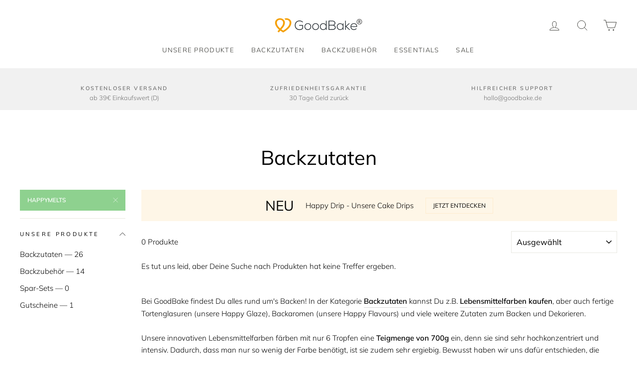

--- FILE ---
content_type: text/html; charset=utf-8
request_url: https://goodbake.de/collections/backzutaten/happymelts
body_size: 27458
content:
<!doctype html>
<html class="no-js" lang="de">
<head>
  <meta charset="utf-8">
  <meta http-equiv="X-UA-Compatible" content="IE=edge,chrome=1">
  <meta name="viewport" content="width=device-width,initial-scale=1">
  <meta name="theme-color" content="#8ed18f">
  <link rel="canonical" href="https://goodbake.de/collections/backzutaten/happymelts"><link rel="shortcut icon" href="//goodbake.de/cdn/shop/files/GoodBake_favicon-min_32x32.png?v=1614285767" type="image/png" /><title>Backzutaten
 &ndash; Getaggt &quot;happymelts&quot;&ndash; GoodBake
</title>
<meta name="description" content="Bei GoodBake findest Du alles rund um&#39;s Backen! In der Kategorie Backzutaten kannst Du z.B. Lebensmittelfarben kaufen, aber auch fertige Tortenglasuren (unsere Happy Glaze), Backaromen (unsere Happy Flavours) und viele weitere Zutaten zum Backen und Dekorieren. Unsere innovativen Lebensmittelfarben färben mit nur 6 Tro"><meta property="og:site_name" content="GoodBake">
  <meta property="og:url" content="https://goodbake.de/collections/backzutaten/happymelts">
  <meta property="og:title" content="Backzutaten">
  <meta property="og:type" content="website">
  <meta property="og:description" content="Bei GoodBake findest Du alles rund um&#39;s Backen! In der Kategorie Backzutaten kannst Du z.B. Lebensmittelfarben kaufen, aber auch fertige Tortenglasuren (unsere Happy Glaze), Backaromen (unsere Happy Flavours) und viele weitere Zutaten zum Backen und Dekorieren. Unsere innovativen Lebensmittelfarben färben mit nur 6 Tro"><meta property="og:image" content="http://goodbake.de/cdn/shop/collections/GoodBake_Backzutaten_small-min_1200x630.jpg?v=1598962291">
  <meta property="og:image:secure_url" content="https://goodbake.de/cdn/shop/collections/GoodBake_Backzutaten_small-min_1200x630.jpg?v=1598962291">
  <meta name="twitter:site" content="@">
  <meta name="twitter:card" content="summary_large_image">
  <meta name="twitter:title" content="Backzutaten">
  <meta name="twitter:description" content="Bei GoodBake findest Du alles rund um&#39;s Backen! In der Kategorie Backzutaten kannst Du z.B. Lebensmittelfarben kaufen, aber auch fertige Tortenglasuren (unsere Happy Glaze), Backaromen (unsere Happy Flavours) und viele weitere Zutaten zum Backen und Dekorieren. Unsere innovativen Lebensmittelfarben färben mit nur 6 Tro">
<style data-shopify>
  @font-face {
  font-family: Muli;
  font-weight: 400;
  font-style: normal;
  src: url("//goodbake.de/cdn/fonts/muli/muli_n4.e949947cfff05efcc994b2e2db40359a04fa9a92.woff2") format("woff2"),
       url("//goodbake.de/cdn/fonts/muli/muli_n4.35355e4a0c27c9bc94d9af3f9bcb586d8229277a.woff") format("woff");
}

  @font-face {
  font-family: Muli;
  font-weight: 300;
  font-style: normal;
  src: url("//goodbake.de/cdn/fonts/muli/muli_n3.eb26389ceb64d8e291e0e54b7062f20e7b222f9d.woff2") format("woff2"),
       url("//goodbake.de/cdn/fonts/muli/muli_n3.6d84e73a633f80b55aef7c219f353299136e4671.woff") format("woff");
}


  @font-face {
  font-family: Muli;
  font-weight: 600;
  font-style: normal;
  src: url("//goodbake.de/cdn/fonts/muli/muli_n6.cc1d2d4222c93c9ee9f6de4489226d2e1332d85b.woff2") format("woff2"),
       url("//goodbake.de/cdn/fonts/muli/muli_n6.2bb79714f197c09d3f5905925734a3f1166d5d27.woff") format("woff");
}

  @font-face {
  font-family: Muli;
  font-weight: 300;
  font-style: italic;
  src: url("//goodbake.de/cdn/fonts/muli/muli_i3.aadc4fcabd129e8b392abc50e94e055c0e2e9395.woff2") format("woff2"),
       url("//goodbake.de/cdn/fonts/muli/muli_i3.aab169de584c3dbe09af35d489f61eaf5bd2c52a.woff") format("woff");
}

  @font-face {
  font-family: Muli;
  font-weight: 600;
  font-style: italic;
  src: url("//goodbake.de/cdn/fonts/muli/muli_i6.8f2d01d188d44c7a6149f7e8d2688f96baea5098.woff2") format("woff2"),
       url("//goodbake.de/cdn/fonts/muli/muli_i6.be105ddc6534276d93778a9b02f60679ab15f9e1.woff") format("woff");
}

</style>
<link href="//goodbake.de/cdn/shop/t/5/assets/theme.css?v=80771959543611218761699271462" rel="stylesheet" type="text/css" media="all" />
<style data-shopify>
  :root {
    --typeHeaderPrimary: Muli;
    --typeHeaderFallback: sans-serif;
    --typeHeaderSize: 40px;
    --typeHeaderWeight: 400;
    --typeHeaderLineHeight: 1;
    --typeHeaderSpacing: 0.0em;

    --typeBasePrimary:Muli;
    --typeBaseFallback:sans-serif;
    --typeBaseSize: 15px;
    --typeBaseWeight: 300;
    --typeBaseSpacing: 0.0em;
    --typeBaseLineHeight: 1.6;

    --typeCollectionTitle: 26px;

    --iconWeight: 2px;
    --iconLinecaps: round;

    
      --buttonRadius: 0px;
    

    --colorGridOverlayOpacity: 0.1;
  }
}
</style>
<script>
    document.documentElement.className = document.documentElement.className.replace('no-js', 'js');

    window.theme = window.theme || {};
    theme.routes = {
      cart: "/cart",
      cartAdd: "/cart/add.js",
      cartChange: "/cart/change"
    };
    theme.strings = {
      soldOut: "Ausverkauft",
      unavailable: "Nicht verfügbar",
      stockLabel: "[count] auf Lager",
      willNotShipUntil: "Wird nach dem [date] versendet",
      willBeInStockAfter: "Wird nach dem [date] auf Lager sein",
      waitingForStock: "Inventar auf dem Weg",
      savePrice: "Spare [saved_amount]",
      cartEmpty: "Dein Einkaufswagen ist im Moment leer.",
      cartTermsConfirmation: "Du musst den Verkaufsbedingungen zustimmen, um auszuchecken"
    };
    theme.settings = {
      dynamicVariantsEnable: true,
      dynamicVariantType: "button",
      cartType: "drawer",
      moneyFormat: "{{amount_with_comma_separator}} €",
      saveType: "dollar",
      recentlyViewedEnabled: false,
      predictiveSearch: true,
      predictiveSearchType: "product",
      inventoryThreshold: 10,
      quickView: false,
      themeName: 'GoodBake_2.2',
      themeVersion: "3.2.3"
    };
  </script>
  
  <script src="https://kit.fontawesome.com/e575f0d281.js"></script>
  <link href="https://fonts.googleapis.com/css2?family=Dancing+Script:wght@400;500;600;700&display=swap" rel="stylesheet">

  <script>window.performance && window.performance.mark && window.performance.mark('shopify.content_for_header.start');</script><meta name="google-site-verification" content="Htf5brx3-OJ-VdGOR1hvo_6txFqx0d1b387nM5_87dI">
<meta name="facebook-domain-verification" content="txzi2mnkgoauf2fbsdqvy2phmx0jfi">
<meta id="shopify-digital-wallet" name="shopify-digital-wallet" content="/6697320538/digital_wallets/dialog">
<meta name="shopify-checkout-api-token" content="eca69e8256e2b304db1c860611da3fc5">
<meta id="in-context-paypal-metadata" data-shop-id="6697320538" data-venmo-supported="false" data-environment="production" data-locale="de_DE" data-paypal-v4="true" data-currency="EUR">
<link rel="alternate" type="application/atom+xml" title="Feed" href="/collections/backzutaten/happymelts.atom" />
<link rel="alternate" type="application/json+oembed" href="https://goodbake.de/collections/backzutaten/happymelts.oembed">
<script async="async" src="/checkouts/internal/preloads.js?locale=de-DE"></script>
<script id="shopify-features" type="application/json">{"accessToken":"eca69e8256e2b304db1c860611da3fc5","betas":["rich-media-storefront-analytics"],"domain":"goodbake.de","predictiveSearch":true,"shopId":6697320538,"locale":"de"}</script>
<script>var Shopify = Shopify || {};
Shopify.shop = "goodbake-shop.myshopify.com";
Shopify.locale = "de";
Shopify.currency = {"active":"EUR","rate":"1.0"};
Shopify.country = "DE";
Shopify.theme = {"name":"GoodBake 2.0","id":109523599521,"schema_name":"Impulse","schema_version":"3.2.3","theme_store_id":857,"role":"main"};
Shopify.theme.handle = "null";
Shopify.theme.style = {"id":null,"handle":null};
Shopify.cdnHost = "goodbake.de/cdn";
Shopify.routes = Shopify.routes || {};
Shopify.routes.root = "/";</script>
<script type="module">!function(o){(o.Shopify=o.Shopify||{}).modules=!0}(window);</script>
<script>!function(o){function n(){var o=[];function n(){o.push(Array.prototype.slice.apply(arguments))}return n.q=o,n}var t=o.Shopify=o.Shopify||{};t.loadFeatures=n(),t.autoloadFeatures=n()}(window);</script>
<script id="shop-js-analytics" type="application/json">{"pageType":"collection"}</script>
<script defer="defer" async type="module" src="//goodbake.de/cdn/shopifycloud/shop-js/modules/v2/client.init-shop-cart-sync_XknANqpX.de.esm.js"></script>
<script defer="defer" async type="module" src="//goodbake.de/cdn/shopifycloud/shop-js/modules/v2/chunk.common_DvdeXi9P.esm.js"></script>
<script type="module">
  await import("//goodbake.de/cdn/shopifycloud/shop-js/modules/v2/client.init-shop-cart-sync_XknANqpX.de.esm.js");
await import("//goodbake.de/cdn/shopifycloud/shop-js/modules/v2/chunk.common_DvdeXi9P.esm.js");

  window.Shopify.SignInWithShop?.initShopCartSync?.({"fedCMEnabled":true,"windoidEnabled":true});

</script>
<script>(function() {
  var isLoaded = false;
  function asyncLoad() {
    if (isLoaded) return;
    isLoaded = true;
    var urls = ["https:\/\/formbuilder.hulkapps.com\/skeletopapp.js?shop=goodbake-shop.myshopify.com","https:\/\/chimpstatic.com\/mcjs-connected\/js\/users\/b18e4f17d2a9420260d35322c\/fecf65674886852302dd766a1.js?shop=goodbake-shop.myshopify.com","https:\/\/cdn.hextom.com\/js\/freeshippingbar.js?shop=goodbake-shop.myshopify.com","https:\/\/tseish-app.connect.trustedshops.com\/esc.js?apiBaseUrl=aHR0cHM6Ly90c2Vpc2gtYXBwLmNvbm5lY3QudHJ1c3RlZHNob3BzLmNvbQ==\u0026instanceId=Z29vZGJha2Utc2hvcC5teXNob3BpZnkuY29t\u0026shop=goodbake-shop.myshopify.com"];
    for (var i = 0; i < urls.length; i++) {
      var s = document.createElement('script');
      s.type = 'text/javascript';
      s.async = true;
      s.src = urls[i];
      var x = document.getElementsByTagName('script')[0];
      x.parentNode.insertBefore(s, x);
    }
  };
  if(window.attachEvent) {
    window.attachEvent('onload', asyncLoad);
  } else {
    window.addEventListener('load', asyncLoad, false);
  }
})();</script>
<script id="__st">var __st={"a":6697320538,"offset":3600,"reqid":"32055b58-298c-4716-a224-796a91de8b23-1768902312","pageurl":"goodbake.de\/collections\/backzutaten\/happymelts","u":"414d2d1af937","p":"collection","rtyp":"collection","rid":160533184602};</script>
<script>window.ShopifyPaypalV4VisibilityTracking = true;</script>
<script id="captcha-bootstrap">!function(){'use strict';const t='contact',e='account',n='new_comment',o=[[t,t],['blogs',n],['comments',n],[t,'customer']],c=[[e,'customer_login'],[e,'guest_login'],[e,'recover_customer_password'],[e,'create_customer']],r=t=>t.map((([t,e])=>`form[action*='/${t}']:not([data-nocaptcha='true']) input[name='form_type'][value='${e}']`)).join(','),a=t=>()=>t?[...document.querySelectorAll(t)].map((t=>t.form)):[];function s(){const t=[...o],e=r(t);return a(e)}const i='password',u='form_key',d=['recaptcha-v3-token','g-recaptcha-response','h-captcha-response',i],f=()=>{try{return window.sessionStorage}catch{return}},m='__shopify_v',_=t=>t.elements[u];function p(t,e,n=!1){try{const o=window.sessionStorage,c=JSON.parse(o.getItem(e)),{data:r}=function(t){const{data:e,action:n}=t;return t[m]||n?{data:e,action:n}:{data:t,action:n}}(c);for(const[e,n]of Object.entries(r))t.elements[e]&&(t.elements[e].value=n);n&&o.removeItem(e)}catch(o){console.error('form repopulation failed',{error:o})}}const l='form_type',E='cptcha';function T(t){t.dataset[E]=!0}const w=window,h=w.document,L='Shopify',v='ce_forms',y='captcha';let A=!1;((t,e)=>{const n=(g='f06e6c50-85a8-45c8-87d0-21a2b65856fe',I='https://cdn.shopify.com/shopifycloud/storefront-forms-hcaptcha/ce_storefront_forms_captcha_hcaptcha.v1.5.2.iife.js',D={infoText:'Durch hCaptcha geschützt',privacyText:'Datenschutz',termsText:'Allgemeine Geschäftsbedingungen'},(t,e,n)=>{const o=w[L][v],c=o.bindForm;if(c)return c(t,g,e,D).then(n);var r;o.q.push([[t,g,e,D],n]),r=I,A||(h.body.append(Object.assign(h.createElement('script'),{id:'captcha-provider',async:!0,src:r})),A=!0)});var g,I,D;w[L]=w[L]||{},w[L][v]=w[L][v]||{},w[L][v].q=[],w[L][y]=w[L][y]||{},w[L][y].protect=function(t,e){n(t,void 0,e),T(t)},Object.freeze(w[L][y]),function(t,e,n,w,h,L){const[v,y,A,g]=function(t,e,n){const i=e?o:[],u=t?c:[],d=[...i,...u],f=r(d),m=r(i),_=r(d.filter((([t,e])=>n.includes(e))));return[a(f),a(m),a(_),s()]}(w,h,L),I=t=>{const e=t.target;return e instanceof HTMLFormElement?e:e&&e.form},D=t=>v().includes(t);t.addEventListener('submit',(t=>{const e=I(t);if(!e)return;const n=D(e)&&!e.dataset.hcaptchaBound&&!e.dataset.recaptchaBound,o=_(e),c=g().includes(e)&&(!o||!o.value);(n||c)&&t.preventDefault(),c&&!n&&(function(t){try{if(!f())return;!function(t){const e=f();if(!e)return;const n=_(t);if(!n)return;const o=n.value;o&&e.removeItem(o)}(t);const e=Array.from(Array(32),(()=>Math.random().toString(36)[2])).join('');!function(t,e){_(t)||t.append(Object.assign(document.createElement('input'),{type:'hidden',name:u})),t.elements[u].value=e}(t,e),function(t,e){const n=f();if(!n)return;const o=[...t.querySelectorAll(`input[type='${i}']`)].map((({name:t})=>t)),c=[...d,...o],r={};for(const[a,s]of new FormData(t).entries())c.includes(a)||(r[a]=s);n.setItem(e,JSON.stringify({[m]:1,action:t.action,data:r}))}(t,e)}catch(e){console.error('failed to persist form',e)}}(e),e.submit())}));const S=(t,e)=>{t&&!t.dataset[E]&&(n(t,e.some((e=>e===t))),T(t))};for(const o of['focusin','change'])t.addEventListener(o,(t=>{const e=I(t);D(e)&&S(e,y())}));const B=e.get('form_key'),M=e.get(l),P=B&&M;t.addEventListener('DOMContentLoaded',(()=>{const t=y();if(P)for(const e of t)e.elements[l].value===M&&p(e,B);[...new Set([...A(),...v().filter((t=>'true'===t.dataset.shopifyCaptcha))])].forEach((e=>S(e,t)))}))}(h,new URLSearchParams(w.location.search),n,t,e,['guest_login'])})(!0,!0)}();</script>
<script integrity="sha256-4kQ18oKyAcykRKYeNunJcIwy7WH5gtpwJnB7kiuLZ1E=" data-source-attribution="shopify.loadfeatures" defer="defer" src="//goodbake.de/cdn/shopifycloud/storefront/assets/storefront/load_feature-a0a9edcb.js" crossorigin="anonymous"></script>
<script data-source-attribution="shopify.dynamic_checkout.dynamic.init">var Shopify=Shopify||{};Shopify.PaymentButton=Shopify.PaymentButton||{isStorefrontPortableWallets:!0,init:function(){window.Shopify.PaymentButton.init=function(){};var t=document.createElement("script");t.src="https://goodbake.de/cdn/shopifycloud/portable-wallets/latest/portable-wallets.de.js",t.type="module",document.head.appendChild(t)}};
</script>
<script data-source-attribution="shopify.dynamic_checkout.buyer_consent">
  function portableWalletsHideBuyerConsent(e){var t=document.getElementById("shopify-buyer-consent"),n=document.getElementById("shopify-subscription-policy-button");t&&n&&(t.classList.add("hidden"),t.setAttribute("aria-hidden","true"),n.removeEventListener("click",e))}function portableWalletsShowBuyerConsent(e){var t=document.getElementById("shopify-buyer-consent"),n=document.getElementById("shopify-subscription-policy-button");t&&n&&(t.classList.remove("hidden"),t.removeAttribute("aria-hidden"),n.addEventListener("click",e))}window.Shopify?.PaymentButton&&(window.Shopify.PaymentButton.hideBuyerConsent=portableWalletsHideBuyerConsent,window.Shopify.PaymentButton.showBuyerConsent=portableWalletsShowBuyerConsent);
</script>
<script data-source-attribution="shopify.dynamic_checkout.cart.bootstrap">document.addEventListener("DOMContentLoaded",(function(){function t(){return document.querySelector("shopify-accelerated-checkout-cart, shopify-accelerated-checkout")}if(t())Shopify.PaymentButton.init();else{new MutationObserver((function(e,n){t()&&(Shopify.PaymentButton.init(),n.disconnect())})).observe(document.body,{childList:!0,subtree:!0})}}));
</script>
<link id="shopify-accelerated-checkout-styles" rel="stylesheet" media="screen" href="https://goodbake.de/cdn/shopifycloud/portable-wallets/latest/accelerated-checkout-backwards-compat.css" crossorigin="anonymous">
<style id="shopify-accelerated-checkout-cart">
        #shopify-buyer-consent {
  margin-top: 1em;
  display: inline-block;
  width: 100%;
}

#shopify-buyer-consent.hidden {
  display: none;
}

#shopify-subscription-policy-button {
  background: none;
  border: none;
  padding: 0;
  text-decoration: underline;
  font-size: inherit;
  cursor: pointer;
}

#shopify-subscription-policy-button::before {
  box-shadow: none;
}

      </style>

<script>window.performance && window.performance.mark && window.performance.mark('shopify.content_for_header.end');</script>

  <script src="//goodbake.de/cdn/shop/t/5/assets/vendor-scripts-v6.js" defer="defer"></script>

  

  <script src="//goodbake.de/cdn/shop/t/5/assets/theme.js?v=133464376506486171011598351787" defer="defer"></script><!-- Google tag (gtag.js) -->
<script async src="https://www.googletagmanager.com/gtag/js?id=AW-718230340"></script>
<script>
  window.dataLayer = window.dataLayer || [];
  function gtag(){dataLayer.push(arguments);}
  gtag('js', new Date());

  gtag('config', 'AW-718230340');
</script>

  <!-- Google tag (gtag.js) -->
<script async src="https://www.googletagmanager.com/gtag/js?id=G-WXHG61Y0SD"></script>
<script>
  window.dataLayer = window.dataLayer || [];
  function gtag(){dataLayer.push(arguments);}
  gtag('js', new Date());

  gtag('config', 'G-WXHG61Y0SD');
</script>
  
<!-- BEGIN app block: shopify://apps/uppromote-affiliate/blocks/core-script/64c32457-930d-4cb9-9641-e24c0d9cf1f4 --><!-- BEGIN app snippet: core-metafields-setting --><!--suppress ES6ConvertVarToLetConst -->
<script type="application/json" id="core-uppromote-settings">{"app_env":{"env":"production"},"message_bar_setting":{"referral_enable":0,"referral_content":"You're shopping with {affiliate_name}!","referral_font":"Poppins","referral_font_size":14,"referral_text_color":"#ffffff","referral_background_color":"#338FB1","not_referral_enable":0,"not_referral_content":"Enjoy your time.","not_referral_font":"Poppins","not_referral_font_size":14,"not_referral_text_color":"#ffffff","not_referral_background_color":"#338FB1"}}</script>
<script type="application/json" id="core-uppromote-cart">{"note":null,"attributes":{},"original_total_price":0,"total_price":0,"total_discount":0,"total_weight":0.0,"item_count":0,"items":[],"requires_shipping":false,"currency":"EUR","items_subtotal_price":0,"cart_level_discount_applications":[],"checkout_charge_amount":0}</script>
<script id="core-uppromote-quick-store-tracking-vars">
    function getDocumentContext(){const{href:a,hash:b,host:c,hostname:d,origin:e,pathname:f,port:g,protocol:h,search:i}=window.location,j=document.referrer,k=document.characterSet,l=document.title;return{location:{href:a,hash:b,host:c,hostname:d,origin:e,pathname:f,port:g,protocol:h,search:i},referrer:j||document.location.href,characterSet:k,title:l}}function getNavigatorContext(){const{language:a,cookieEnabled:b,languages:c,userAgent:d}=navigator;return{language:a,cookieEnabled:b,languages:c,userAgent:d}}function getWindowContext(){const{innerHeight:a,innerWidth:b,outerHeight:c,outerWidth:d,origin:e,screen:{height:j,width:k},screenX:f,screenY:g,scrollX:h,scrollY:i}=window;return{innerHeight:a,innerWidth:b,outerHeight:c,outerWidth:d,origin:e,screen:{screenHeight:j,screenWidth:k},screenX:f,screenY:g,scrollX:h,scrollY:i,location:getDocumentContext().location}}function getContext(){return{document:getDocumentContext(),navigator:getNavigatorContext(),window:getWindowContext()}}
    if (window.location.href.includes('?sca_ref=')) {
        localStorage.setItem('__up_lastViewedPageContext', JSON.stringify({
            context: getContext(),
            timestamp: new Date().toISOString(),
        }))
    }
</script>

<script id="core-uppromote-setting-booster">
    var UpPromoteCoreSettings = JSON.parse(document.getElementById('core-uppromote-settings').textContent)
    UpPromoteCoreSettings.currentCart = JSON.parse(document.getElementById('core-uppromote-cart')?.textContent || '{}')
    const idToClean = ['core-uppromote-settings', 'core-uppromote-cart', 'core-uppromote-setting-booster', 'core-uppromote-quick-store-tracking-vars']
    idToClean.forEach(id => {
        document.getElementById(id)?.remove()
    })
</script>
<!-- END app snippet -->


<!-- END app block --><script src="https://cdn.shopify.com/extensions/019bc4a6-eb4b-7d07-80ed-0d44dde74f8b/app-105/assets/core.min.js" type="text/javascript" defer="defer"></script>
<link href="https://monorail-edge.shopifysvc.com" rel="dns-prefetch">
<script>(function(){if ("sendBeacon" in navigator && "performance" in window) {try {var session_token_from_headers = performance.getEntriesByType('navigation')[0].serverTiming.find(x => x.name == '_s').description;} catch {var session_token_from_headers = undefined;}var session_cookie_matches = document.cookie.match(/_shopify_s=([^;]*)/);var session_token_from_cookie = session_cookie_matches && session_cookie_matches.length === 2 ? session_cookie_matches[1] : "";var session_token = session_token_from_headers || session_token_from_cookie || "";function handle_abandonment_event(e) {var entries = performance.getEntries().filter(function(entry) {return /monorail-edge.shopifysvc.com/.test(entry.name);});if (!window.abandonment_tracked && entries.length === 0) {window.abandonment_tracked = true;var currentMs = Date.now();var navigation_start = performance.timing.navigationStart;var payload = {shop_id: 6697320538,url: window.location.href,navigation_start,duration: currentMs - navigation_start,session_token,page_type: "collection"};window.navigator.sendBeacon("https://monorail-edge.shopifysvc.com/v1/produce", JSON.stringify({schema_id: "online_store_buyer_site_abandonment/1.1",payload: payload,metadata: {event_created_at_ms: currentMs,event_sent_at_ms: currentMs}}));}}window.addEventListener('pagehide', handle_abandonment_event);}}());</script>
<script id="web-pixels-manager-setup">(function e(e,d,r,n,o){if(void 0===o&&(o={}),!Boolean(null===(a=null===(i=window.Shopify)||void 0===i?void 0:i.analytics)||void 0===a?void 0:a.replayQueue)){var i,a;window.Shopify=window.Shopify||{};var t=window.Shopify;t.analytics=t.analytics||{};var s=t.analytics;s.replayQueue=[],s.publish=function(e,d,r){return s.replayQueue.push([e,d,r]),!0};try{self.performance.mark("wpm:start")}catch(e){}var l=function(){var e={modern:/Edge?\/(1{2}[4-9]|1[2-9]\d|[2-9]\d{2}|\d{4,})\.\d+(\.\d+|)|Firefox\/(1{2}[4-9]|1[2-9]\d|[2-9]\d{2}|\d{4,})\.\d+(\.\d+|)|Chrom(ium|e)\/(9{2}|\d{3,})\.\d+(\.\d+|)|(Maci|X1{2}).+ Version\/(15\.\d+|(1[6-9]|[2-9]\d|\d{3,})\.\d+)([,.]\d+|)( \(\w+\)|)( Mobile\/\w+|) Safari\/|Chrome.+OPR\/(9{2}|\d{3,})\.\d+\.\d+|(CPU[ +]OS|iPhone[ +]OS|CPU[ +]iPhone|CPU IPhone OS|CPU iPad OS)[ +]+(15[._]\d+|(1[6-9]|[2-9]\d|\d{3,})[._]\d+)([._]\d+|)|Android:?[ /-](13[3-9]|1[4-9]\d|[2-9]\d{2}|\d{4,})(\.\d+|)(\.\d+|)|Android.+Firefox\/(13[5-9]|1[4-9]\d|[2-9]\d{2}|\d{4,})\.\d+(\.\d+|)|Android.+Chrom(ium|e)\/(13[3-9]|1[4-9]\d|[2-9]\d{2}|\d{4,})\.\d+(\.\d+|)|SamsungBrowser\/([2-9]\d|\d{3,})\.\d+/,legacy:/Edge?\/(1[6-9]|[2-9]\d|\d{3,})\.\d+(\.\d+|)|Firefox\/(5[4-9]|[6-9]\d|\d{3,})\.\d+(\.\d+|)|Chrom(ium|e)\/(5[1-9]|[6-9]\d|\d{3,})\.\d+(\.\d+|)([\d.]+$|.*Safari\/(?![\d.]+ Edge\/[\d.]+$))|(Maci|X1{2}).+ Version\/(10\.\d+|(1[1-9]|[2-9]\d|\d{3,})\.\d+)([,.]\d+|)( \(\w+\)|)( Mobile\/\w+|) Safari\/|Chrome.+OPR\/(3[89]|[4-9]\d|\d{3,})\.\d+\.\d+|(CPU[ +]OS|iPhone[ +]OS|CPU[ +]iPhone|CPU IPhone OS|CPU iPad OS)[ +]+(10[._]\d+|(1[1-9]|[2-9]\d|\d{3,})[._]\d+)([._]\d+|)|Android:?[ /-](13[3-9]|1[4-9]\d|[2-9]\d{2}|\d{4,})(\.\d+|)(\.\d+|)|Mobile Safari.+OPR\/([89]\d|\d{3,})\.\d+\.\d+|Android.+Firefox\/(13[5-9]|1[4-9]\d|[2-9]\d{2}|\d{4,})\.\d+(\.\d+|)|Android.+Chrom(ium|e)\/(13[3-9]|1[4-9]\d|[2-9]\d{2}|\d{4,})\.\d+(\.\d+|)|Android.+(UC? ?Browser|UCWEB|U3)[ /]?(15\.([5-9]|\d{2,})|(1[6-9]|[2-9]\d|\d{3,})\.\d+)\.\d+|SamsungBrowser\/(5\.\d+|([6-9]|\d{2,})\.\d+)|Android.+MQ{2}Browser\/(14(\.(9|\d{2,})|)|(1[5-9]|[2-9]\d|\d{3,})(\.\d+|))(\.\d+|)|K[Aa][Ii]OS\/(3\.\d+|([4-9]|\d{2,})\.\d+)(\.\d+|)/},d=e.modern,r=e.legacy,n=navigator.userAgent;return n.match(d)?"modern":n.match(r)?"legacy":"unknown"}(),u="modern"===l?"modern":"legacy",c=(null!=n?n:{modern:"",legacy:""})[u],f=function(e){return[e.baseUrl,"/wpm","/b",e.hashVersion,"modern"===e.buildTarget?"m":"l",".js"].join("")}({baseUrl:d,hashVersion:r,buildTarget:u}),m=function(e){var d=e.version,r=e.bundleTarget,n=e.surface,o=e.pageUrl,i=e.monorailEndpoint;return{emit:function(e){var a=e.status,t=e.errorMsg,s=(new Date).getTime(),l=JSON.stringify({metadata:{event_sent_at_ms:s},events:[{schema_id:"web_pixels_manager_load/3.1",payload:{version:d,bundle_target:r,page_url:o,status:a,surface:n,error_msg:t},metadata:{event_created_at_ms:s}}]});if(!i)return console&&console.warn&&console.warn("[Web Pixels Manager] No Monorail endpoint provided, skipping logging."),!1;try{return self.navigator.sendBeacon.bind(self.navigator)(i,l)}catch(e){}var u=new XMLHttpRequest;try{return u.open("POST",i,!0),u.setRequestHeader("Content-Type","text/plain"),u.send(l),!0}catch(e){return console&&console.warn&&console.warn("[Web Pixels Manager] Got an unhandled error while logging to Monorail."),!1}}}}({version:r,bundleTarget:l,surface:e.surface,pageUrl:self.location.href,monorailEndpoint:e.monorailEndpoint});try{o.browserTarget=l,function(e){var d=e.src,r=e.async,n=void 0===r||r,o=e.onload,i=e.onerror,a=e.sri,t=e.scriptDataAttributes,s=void 0===t?{}:t,l=document.createElement("script"),u=document.querySelector("head"),c=document.querySelector("body");if(l.async=n,l.src=d,a&&(l.integrity=a,l.crossOrigin="anonymous"),s)for(var f in s)if(Object.prototype.hasOwnProperty.call(s,f))try{l.dataset[f]=s[f]}catch(e){}if(o&&l.addEventListener("load",o),i&&l.addEventListener("error",i),u)u.appendChild(l);else{if(!c)throw new Error("Did not find a head or body element to append the script");c.appendChild(l)}}({src:f,async:!0,onload:function(){if(!function(){var e,d;return Boolean(null===(d=null===(e=window.Shopify)||void 0===e?void 0:e.analytics)||void 0===d?void 0:d.initialized)}()){var d=window.webPixelsManager.init(e)||void 0;if(d){var r=window.Shopify.analytics;r.replayQueue.forEach((function(e){var r=e[0],n=e[1],o=e[2];d.publishCustomEvent(r,n,o)})),r.replayQueue=[],r.publish=d.publishCustomEvent,r.visitor=d.visitor,r.initialized=!0}}},onerror:function(){return m.emit({status:"failed",errorMsg:"".concat(f," has failed to load")})},sri:function(e){var d=/^sha384-[A-Za-z0-9+/=]+$/;return"string"==typeof e&&d.test(e)}(c)?c:"",scriptDataAttributes:o}),m.emit({status:"loading"})}catch(e){m.emit({status:"failed",errorMsg:(null==e?void 0:e.message)||"Unknown error"})}}})({shopId: 6697320538,storefrontBaseUrl: "https://goodbake.de",extensionsBaseUrl: "https://extensions.shopifycdn.com/cdn/shopifycloud/web-pixels-manager",monorailEndpoint: "https://monorail-edge.shopifysvc.com/unstable/produce_batch",surface: "storefront-renderer",enabledBetaFlags: ["2dca8a86"],webPixelsConfigList: [{"id":"941490440","configuration":"{\"config\":\"{\\\"google_tag_ids\\\":[\\\"G-WXHG61Y0SD\\\",\\\"AW-718230340\\\",\\\"GT-TBBGHT6\\\"],\\\"target_country\\\":\\\"DE\\\",\\\"gtag_events\\\":[{\\\"type\\\":\\\"begin_checkout\\\",\\\"action_label\\\":[\\\"G-WXHG61Y0SD\\\",\\\"AW-718230340\\\/5k2RCI6zj6gBEMSmvdYC\\\"]},{\\\"type\\\":\\\"search\\\",\\\"action_label\\\":[\\\"G-WXHG61Y0SD\\\",\\\"AW-718230340\\\/7p1xCJGzj6gBEMSmvdYC\\\"]},{\\\"type\\\":\\\"view_item\\\",\\\"action_label\\\":[\\\"G-WXHG61Y0SD\\\",\\\"AW-718230340\\\/YFb-CIizj6gBEMSmvdYC\\\",\\\"MC-PHE1LMM5QL\\\"]},{\\\"type\\\":\\\"purchase\\\",\\\"action_label\\\":[\\\"G-WXHG61Y0SD\\\",\\\"AW-718230340\\\/pxQVCIWzj6gBEMSmvdYC\\\",\\\"MC-PHE1LMM5QL\\\"]},{\\\"type\\\":\\\"page_view\\\",\\\"action_label\\\":[\\\"G-WXHG61Y0SD\\\",\\\"AW-718230340\\\/C4CBCIKzj6gBEMSmvdYC\\\",\\\"MC-PHE1LMM5QL\\\"]},{\\\"type\\\":\\\"add_payment_info\\\",\\\"action_label\\\":[\\\"G-WXHG61Y0SD\\\",\\\"AW-718230340\\\/iYEMCJSzj6gBEMSmvdYC\\\"]},{\\\"type\\\":\\\"add_to_cart\\\",\\\"action_label\\\":[\\\"G-WXHG61Y0SD\\\",\\\"AW-718230340\\\/WvHuCIuzj6gBEMSmvdYC\\\"]}],\\\"enable_monitoring_mode\\\":false}\"}","eventPayloadVersion":"v1","runtimeContext":"OPEN","scriptVersion":"b2a88bafab3e21179ed38636efcd8a93","type":"APP","apiClientId":1780363,"privacyPurposes":[],"dataSharingAdjustments":{"protectedCustomerApprovalScopes":["read_customer_address","read_customer_email","read_customer_name","read_customer_personal_data","read_customer_phone"]}},{"id":"313753864","configuration":"{\"shopId\":\"67766\",\"env\":\"production\",\"metaData\":\"[]\"}","eventPayloadVersion":"v1","runtimeContext":"STRICT","scriptVersion":"8e11013497942cd9be82d03af35714e6","type":"APP","apiClientId":2773553,"privacyPurposes":[],"dataSharingAdjustments":{"protectedCustomerApprovalScopes":["read_customer_address","read_customer_email","read_customer_name","read_customer_personal_data","read_customer_phone"]}},{"id":"158564616","eventPayloadVersion":"v1","runtimeContext":"LAX","scriptVersion":"1","type":"CUSTOM","privacyPurposes":["MARKETING"],"name":"Meta pixel (migrated)"},{"id":"198344968","eventPayloadVersion":"v1","runtimeContext":"LAX","scriptVersion":"1","type":"CUSTOM","privacyPurposes":["ANALYTICS"],"name":"Google Analytics tag (migrated)"},{"id":"shopify-app-pixel","configuration":"{}","eventPayloadVersion":"v1","runtimeContext":"STRICT","scriptVersion":"0450","apiClientId":"shopify-pixel","type":"APP","privacyPurposes":["ANALYTICS","MARKETING"]},{"id":"shopify-custom-pixel","eventPayloadVersion":"v1","runtimeContext":"LAX","scriptVersion":"0450","apiClientId":"shopify-pixel","type":"CUSTOM","privacyPurposes":["ANALYTICS","MARKETING"]}],isMerchantRequest: false,initData: {"shop":{"name":"GoodBake","paymentSettings":{"currencyCode":"EUR"},"myshopifyDomain":"goodbake-shop.myshopify.com","countryCode":"DE","storefrontUrl":"https:\/\/goodbake.de"},"customer":null,"cart":null,"checkout":null,"productVariants":[],"purchasingCompany":null},},"https://goodbake.de/cdn","fcfee988w5aeb613cpc8e4bc33m6693e112",{"modern":"","legacy":""},{"shopId":"6697320538","storefrontBaseUrl":"https:\/\/goodbake.de","extensionBaseUrl":"https:\/\/extensions.shopifycdn.com\/cdn\/shopifycloud\/web-pixels-manager","surface":"storefront-renderer","enabledBetaFlags":"[\"2dca8a86\"]","isMerchantRequest":"false","hashVersion":"fcfee988w5aeb613cpc8e4bc33m6693e112","publish":"custom","events":"[[\"page_viewed\",{}],[\"collection_viewed\",{\"collection\":{\"id\":\"160533184602\",\"title\":\"Backzutaten\",\"productVariants\":[]}}]]"});</script><script>
  window.ShopifyAnalytics = window.ShopifyAnalytics || {};
  window.ShopifyAnalytics.meta = window.ShopifyAnalytics.meta || {};
  window.ShopifyAnalytics.meta.currency = 'EUR';
  var meta = {"products":[],"page":{"pageType":"collection","resourceType":"collection","resourceId":160533184602,"requestId":"32055b58-298c-4716-a224-796a91de8b23-1768902312"}};
  for (var attr in meta) {
    window.ShopifyAnalytics.meta[attr] = meta[attr];
  }
</script>
<script class="analytics">
  (function () {
    var customDocumentWrite = function(content) {
      var jquery = null;

      if (window.jQuery) {
        jquery = window.jQuery;
      } else if (window.Checkout && window.Checkout.$) {
        jquery = window.Checkout.$;
      }

      if (jquery) {
        jquery('body').append(content);
      }
    };

    var hasLoggedConversion = function(token) {
      if (token) {
        return document.cookie.indexOf('loggedConversion=' + token) !== -1;
      }
      return false;
    }

    var setCookieIfConversion = function(token) {
      if (token) {
        var twoMonthsFromNow = new Date(Date.now());
        twoMonthsFromNow.setMonth(twoMonthsFromNow.getMonth() + 2);

        document.cookie = 'loggedConversion=' + token + '; expires=' + twoMonthsFromNow;
      }
    }

    var trekkie = window.ShopifyAnalytics.lib = window.trekkie = window.trekkie || [];
    if (trekkie.integrations) {
      return;
    }
    trekkie.methods = [
      'identify',
      'page',
      'ready',
      'track',
      'trackForm',
      'trackLink'
    ];
    trekkie.factory = function(method) {
      return function() {
        var args = Array.prototype.slice.call(arguments);
        args.unshift(method);
        trekkie.push(args);
        return trekkie;
      };
    };
    for (var i = 0; i < trekkie.methods.length; i++) {
      var key = trekkie.methods[i];
      trekkie[key] = trekkie.factory(key);
    }
    trekkie.load = function(config) {
      trekkie.config = config || {};
      trekkie.config.initialDocumentCookie = document.cookie;
      var first = document.getElementsByTagName('script')[0];
      var script = document.createElement('script');
      script.type = 'text/javascript';
      script.onerror = function(e) {
        var scriptFallback = document.createElement('script');
        scriptFallback.type = 'text/javascript';
        scriptFallback.onerror = function(error) {
                var Monorail = {
      produce: function produce(monorailDomain, schemaId, payload) {
        var currentMs = new Date().getTime();
        var event = {
          schema_id: schemaId,
          payload: payload,
          metadata: {
            event_created_at_ms: currentMs,
            event_sent_at_ms: currentMs
          }
        };
        return Monorail.sendRequest("https://" + monorailDomain + "/v1/produce", JSON.stringify(event));
      },
      sendRequest: function sendRequest(endpointUrl, payload) {
        // Try the sendBeacon API
        if (window && window.navigator && typeof window.navigator.sendBeacon === 'function' && typeof window.Blob === 'function' && !Monorail.isIos12()) {
          var blobData = new window.Blob([payload], {
            type: 'text/plain'
          });

          if (window.navigator.sendBeacon(endpointUrl, blobData)) {
            return true;
          } // sendBeacon was not successful

        } // XHR beacon

        var xhr = new XMLHttpRequest();

        try {
          xhr.open('POST', endpointUrl);
          xhr.setRequestHeader('Content-Type', 'text/plain');
          xhr.send(payload);
        } catch (e) {
          console.log(e);
        }

        return false;
      },
      isIos12: function isIos12() {
        return window.navigator.userAgent.lastIndexOf('iPhone; CPU iPhone OS 12_') !== -1 || window.navigator.userAgent.lastIndexOf('iPad; CPU OS 12_') !== -1;
      }
    };
    Monorail.produce('monorail-edge.shopifysvc.com',
      'trekkie_storefront_load_errors/1.1',
      {shop_id: 6697320538,
      theme_id: 109523599521,
      app_name: "storefront",
      context_url: window.location.href,
      source_url: "//goodbake.de/cdn/s/trekkie.storefront.cd680fe47e6c39ca5d5df5f0a32d569bc48c0f27.min.js"});

        };
        scriptFallback.async = true;
        scriptFallback.src = '//goodbake.de/cdn/s/trekkie.storefront.cd680fe47e6c39ca5d5df5f0a32d569bc48c0f27.min.js';
        first.parentNode.insertBefore(scriptFallback, first);
      };
      script.async = true;
      script.src = '//goodbake.de/cdn/s/trekkie.storefront.cd680fe47e6c39ca5d5df5f0a32d569bc48c0f27.min.js';
      first.parentNode.insertBefore(script, first);
    };
    trekkie.load(
      {"Trekkie":{"appName":"storefront","development":false,"defaultAttributes":{"shopId":6697320538,"isMerchantRequest":null,"themeId":109523599521,"themeCityHash":"15241612114840748562","contentLanguage":"de","currency":"EUR","eventMetadataId":"a436dc3b-bed9-43fe-a17f-0765ce312735"},"isServerSideCookieWritingEnabled":true,"monorailRegion":"shop_domain","enabledBetaFlags":["65f19447"]},"Session Attribution":{},"S2S":{"facebookCapiEnabled":false,"source":"trekkie-storefront-renderer","apiClientId":580111}}
    );

    var loaded = false;
    trekkie.ready(function() {
      if (loaded) return;
      loaded = true;

      window.ShopifyAnalytics.lib = window.trekkie;

      var originalDocumentWrite = document.write;
      document.write = customDocumentWrite;
      try { window.ShopifyAnalytics.merchantGoogleAnalytics.call(this); } catch(error) {};
      document.write = originalDocumentWrite;

      window.ShopifyAnalytics.lib.page(null,{"pageType":"collection","resourceType":"collection","resourceId":160533184602,"requestId":"32055b58-298c-4716-a224-796a91de8b23-1768902312","shopifyEmitted":true});

      var match = window.location.pathname.match(/checkouts\/(.+)\/(thank_you|post_purchase)/)
      var token = match? match[1]: undefined;
      if (!hasLoggedConversion(token)) {
        setCookieIfConversion(token);
        window.ShopifyAnalytics.lib.track("Viewed Product Category",{"currency":"EUR","category":"Collection: backzutaten","collectionName":"backzutaten","collectionId":160533184602,"nonInteraction":true},undefined,undefined,{"shopifyEmitted":true});
      }
    });


        var eventsListenerScript = document.createElement('script');
        eventsListenerScript.async = true;
        eventsListenerScript.src = "//goodbake.de/cdn/shopifycloud/storefront/assets/shop_events_listener-3da45d37.js";
        document.getElementsByTagName('head')[0].appendChild(eventsListenerScript);

})();</script>
  <script>
  if (!window.ga || (window.ga && typeof window.ga !== 'function')) {
    window.ga = function ga() {
      (window.ga.q = window.ga.q || []).push(arguments);
      if (window.Shopify && window.Shopify.analytics && typeof window.Shopify.analytics.publish === 'function') {
        window.Shopify.analytics.publish("ga_stub_called", {}, {sendTo: "google_osp_migration"});
      }
      console.error("Shopify's Google Analytics stub called with:", Array.from(arguments), "\nSee https://help.shopify.com/manual/promoting-marketing/pixels/pixel-migration#google for more information.");
    };
    if (window.Shopify && window.Shopify.analytics && typeof window.Shopify.analytics.publish === 'function') {
      window.Shopify.analytics.publish("ga_stub_initialized", {}, {sendTo: "google_osp_migration"});
    }
  }
</script>
<script
  defer
  src="https://goodbake.de/cdn/shopifycloud/perf-kit/shopify-perf-kit-3.0.4.min.js"
  data-application="storefront-renderer"
  data-shop-id="6697320538"
  data-render-region="gcp-us-east1"
  data-page-type="collection"
  data-theme-instance-id="109523599521"
  data-theme-name="Impulse"
  data-theme-version="3.2.3"
  data-monorail-region="shop_domain"
  data-resource-timing-sampling-rate="10"
  data-shs="true"
  data-shs-beacon="true"
  data-shs-export-with-fetch="true"
  data-shs-logs-sample-rate="1"
  data-shs-beacon-endpoint="https://goodbake.de/api/collect"
></script>
</head>

<body class="template-collection" data-center-text="true" data-button_style="square" data-type_header_capitalize="false" data-type_headers_align_text="true" data-type_product_capitalize="true" data-swatch_style="round">

  <a class="in-page-link visually-hidden skip-link" href="#MainContent">Direkt zum Inhalt</a>

  <div id="PageContainer" class="page-container">
    <div class="transition-body">

    <div id="shopify-section-header" class="shopify-section">




<div id="NavDrawer" class="drawer drawer--left">
  <div class="drawer__contents">
    <div class="drawer__fixed-header drawer__fixed-header--full">
      <div class="drawer__header drawer__header--full appear-animation appear-delay-1">
        <div class="h2 drawer__title">
        </div>
        <div class="drawer__close">
          <button type="button" class="drawer__close-button js-drawer-close">
            <svg aria-hidden="true" focusable="false" role="presentation" class="icon icon-close" viewBox="0 0 64 64"><path d="M19 17.61l27.12 27.13m0-27.12L19 44.74"/></svg>
            <span class="icon__fallback-text">Menü schließen</span>
          </button>
        </div>
      </div>
    </div>
    <div class="drawer__scrollable">
      <ul class="mobile-nav" role="navigation" aria-label="Primary">
        


          <li class="mobile-nav__item appear-animation appear-delay-2">
            
              <div class="mobile-nav__has-sublist">
                
                  <button type="button"
                    aria-controls="Linklist-1"
                    aria-open="true"
                    class="mobile-nav__link--button mobile-nav__link--top-level collapsible-trigger collapsible--auto-height is-open">
                    <span class="mobile-nav__faux-link" >
                      Unsere Produkte
                    </span>
                    <div class="mobile-nav__toggle">
                      <span class="faux-button">
                        <span class="collapsible-trigger__icon collapsible-trigger__icon--open" role="presentation">
  <svg aria-hidden="true" focusable="false" role="presentation" class="icon icon--wide icon-chevron-down" viewBox="0 0 28 16"><path d="M1.57 1.59l12.76 12.77L27.1 1.59" stroke-width="2" stroke="#000" fill="none" fill-rule="evenodd"/></svg>
</span>

                      </span>
                    </div>
                  </button>
                
              </div>
            

            
              <div id="Linklist-1"
                class="mobile-nav__sublist collapsible-content collapsible-content--all is-open"
                aria-labelledby="Label-1"
                style="height: auto;">
                <div class="collapsible-content__inner">
                  <ul class="mobile-nav__sublist">
                    


                      <li class="mobile-nav__item">
                        <div class="mobile-nav__child-item">
                          
                            <a href="/collections/backzutaten"
                              class="mobile-nav__link"
                              id="Sublabel-collections-backzutaten1"
                              data-active="true">
                              Backzutaten
                            </a>
                          
                          
                            <button type="button"
                              aria-controls="Sublinklist-1-collections-backzutaten1"
                              class="collapsible-trigger is-open">
                              <span class="collapsible-trigger__icon collapsible-trigger__icon--circle collapsible-trigger__icon--open" role="presentation">
  <svg aria-hidden="true" focusable="false" role="presentation" class="icon icon--wide icon-chevron-down" viewBox="0 0 28 16"><path d="M1.57 1.59l12.76 12.77L27.1 1.59" stroke-width="2" stroke="#000" fill="none" fill-rule="evenodd"/></svg>
</span>

                            </button>
                          
                        </div>

                        
                          <div
                            id="Sublinklist-1-collections-backzutaten1"
                            aria-labelledby="Sublabel-collections-backzutaten1"
                            class="mobile-nav__sublist collapsible-content collapsible-content--all is-open"
                            style="height: auto;">
                            <div class="collapsible-content__inner">
                              <ul class="mobile-nav__grandchildlist">
                                
                                  <li class="mobile-nav__item">
                                    <a href="/collections/lebensmittelfarben" class="mobile-nav__link" >
                                      Lebensmittelfarben
                                    </a>
                                  </li>
                                
                                  <li class="mobile-nav__item">
                                    <a href="/collections/backzutaten/buttercreme" class="mobile-nav__link" >
                                      Buttercreme Fertigmischungen
                                    </a>
                                  </li>
                                
                                  <li class="mobile-nav__item">
                                    <a href="https://goodbake.de/collections/backzutaten/happymelts" class="mobile-nav__link" >
                                      Happy Melts (Kuvertüre)
                                    </a>
                                  </li>
                                
                                  <li class="mobile-nav__item">
                                    <a href="/collections/sprinkle-saga" class="mobile-nav__link" >
                                      Streusel / Sprinkles
                                    </a>
                                  </li>
                                
                                  <li class="mobile-nav__item">
                                    <a href="/collections/backzutaten/happyglitter" class="mobile-nav__link" >
                                      Glitzerpuder
                                    </a>
                                  </li>
                                
                                  <li class="mobile-nav__item">
                                    <a href="/products/back-spray-ohne-palmol-backtrennspray-200ml" class="mobile-nav__link" >
                                      Back-Spray
                                    </a>
                                  </li>
                                
                                  <li class="mobile-nav__item">
                                    <a href="/products/essbarer-super-kleber-60g" class="mobile-nav__link" >
                                      Essbarer Kleber
                                    </a>
                                  </li>
                                
                                  <li class="mobile-nav__item">
                                    <a href="/collections/essentials" class="mobile-nav__link" >
                                      GoodBake Essentials
                                    </a>
                                  </li>
                                
                                  <li class="mobile-nav__item">
                                    <a href="https://goodbake.de/collections/backzutaten/products/oblatenpapier-din-a4-25-blatt" class="mobile-nav__link" >
                                      Oblatenpapier
                                    </a>
                                  </li>
                                
                                  <li class="mobile-nav__item">
                                    <a href="/collections/backzutaten/Fondant" class="mobile-nav__link" >
                                      Fondant
                                    </a>
                                  </li>
                                
                                  <li class="mobile-nav__item">
                                    <a href="/collections/cakedrips" class="mobile-nav__link" >
                                      CakeDrips
                                    </a>
                                  </li>
                                
                              </ul>
                            </div>
                          </div>
                        
                      </li>
                    


                      <li class="mobile-nav__item">
                        <div class="mobile-nav__child-item">
                          
                            <a href="/collections/zubehor"
                              class="mobile-nav__link"
                              id="Sublabel-collections-zubehor2"
                              >
                              Backzubehör
                            </a>
                          
                          
                            <button type="button"
                              aria-controls="Sublinklist-1-collections-zubehor2"
                              class="collapsible-trigger ">
                              <span class="collapsible-trigger__icon collapsible-trigger__icon--circle collapsible-trigger__icon--open" role="presentation">
  <svg aria-hidden="true" focusable="false" role="presentation" class="icon icon--wide icon-chevron-down" viewBox="0 0 28 16"><path d="M1.57 1.59l12.76 12.77L27.1 1.59" stroke-width="2" stroke="#000" fill="none" fill-rule="evenodd"/></svg>
</span>

                            </button>
                          
                        </div>

                        
                          <div
                            id="Sublinklist-1-collections-zubehor2"
                            aria-labelledby="Sublabel-collections-zubehor2"
                            class="mobile-nav__sublist collapsible-content collapsible-content--all "
                            >
                            <div class="collapsible-content__inner">
                              <ul class="mobile-nav__grandchildlist">
                                
                                  <li class="mobile-nav__item">
                                    <a href="/products/drehbare-tortenplatte-mit-3-winkelpaletten-und-3-teigschabern" class="mobile-nav__link" >
                                      Drehbare Tortenplatte
                                    </a>
                                  </li>
                                
                                  <li class="mobile-nav__item">
                                    <a href="/products/fondant-glaetter-2-in-1" class="mobile-nav__link" >
                                      Fondant-Glätter
                                    </a>
                                  </li>
                                
                                  <li class="mobile-nav__item">
                                    <a href="/products/modellierwerkzeuge-fur-fondant-8-teile-im-set" class="mobile-nav__link" >
                                      Modellierwerkzeuge für Fondant
                                    </a>
                                  </li>
                                
                                  <li class="mobile-nav__item">
                                    <a href="/products/einweg-spritzbeutel-100er-set" class="mobile-nav__link" >
                                      Einweg-Spritzbeutel
                                    </a>
                                  </li>
                                
                                  <li class="mobile-nav__item">
                                    <a href="/products/xxl-spritztullen-set-77-teile" class="mobile-nav__link" >
                                      XXL Spritztüllen-Set
                                    </a>
                                  </li>
                                
                                  <li class="mobile-nav__item">
                                    <a href="/collections/zubehor/caketopper" class="mobile-nav__link" >
                                      Cake Topper
                                    </a>
                                  </li>
                                
                                  <li class="mobile-nav__item">
                                    <a href="/collections/zubehor/cakeboards" class="mobile-nav__link" >
                                      Cakeboards
                                    </a>
                                  </li>
                                
                                  <li class="mobile-nav__item">
                                    <a href="/products/winkelpaletten-3er-set-15cm-20cm-25cm" class="mobile-nav__link" >
                                      Winkelpaletten
                                    </a>
                                  </li>
                                
                                  <li class="mobile-nav__item">
                                    <a href="/products/premium-nussmilchbeutel" class="mobile-nav__link" >
                                      Nussmilchbeutel
                                    </a>
                                  </li>
                                
                                  <li class="mobile-nav__item">
                                    <a href="/products/backform-messer-tortenring-messer" class="mobile-nav__link" >
                                      Backformmesser
                                    </a>
                                  </li>
                                
                                  <li class="mobile-nav__item">
                                    <a href="/products/tortenkamm-set-3-teilig" class="mobile-nav__link" >
                                      Tortenkamm-Set
                                    </a>
                                  </li>
                                
                                  <li class="mobile-nav__item">
                                    <a href="https://goodbake.de/collections/zubehor/products/grosse-metall-teigkarte-aus-edelstahl-mit-skala" class="mobile-nav__link" >
                                      Große Edelstahl-Teigkarte
                                    </a>
                                  </li>
                                
                                  <li class="mobile-nav__item">
                                    <a href="https://goodbake.de/collections/zubehor/products/metall-teigkarte" class="mobile-nav__link" >
                                      Edelstahl-Teigkarte
                                    </a>
                                  </li>
                                
                              </ul>
                            </div>
                          </div>
                        
                      </li>
                    


                      <li class="mobile-nav__item">
                        <div class="mobile-nav__child-item">
                          
                            <a href="/collections/sparsets"
                              class="mobile-nav__link"
                              id="Sublabel-collections-sparsets3"
                              >
                              Spar-Sets
                            </a>
                          
                          
                            <button type="button"
                              aria-controls="Sublinklist-1-collections-sparsets3"
                              class="collapsible-trigger ">
                              <span class="collapsible-trigger__icon collapsible-trigger__icon--circle collapsible-trigger__icon--open" role="presentation">
  <svg aria-hidden="true" focusable="false" role="presentation" class="icon icon--wide icon-chevron-down" viewBox="0 0 28 16"><path d="M1.57 1.59l12.76 12.77L27.1 1.59" stroke-width="2" stroke="#000" fill="none" fill-rule="evenodd"/></svg>
</span>

                            </button>
                          
                        </div>

                        
                          <div
                            id="Sublinklist-1-collections-sparsets3"
                            aria-labelledby="Sublabel-collections-sparsets3"
                            class="mobile-nav__sublist collapsible-content collapsible-content--all "
                            >
                            <div class="collapsible-content__inner">
                              <ul class="mobile-nav__grandchildlist">
                                
                                  <li class="mobile-nav__item">
                                    <a href="/products/lebensmittelfarben-set-6-farben" class="mobile-nav__link" >
                                      Lebensmittelfarben 6er-Set
                                    </a>
                                  </li>
                                
                                  <li class="mobile-nav__item">
                                    <a href="/products/lebensmittelfarben-8-farben-happy-drop-system-8-x-11ml" class="mobile-nav__link" >
                                      Lebensmittelfarben 8er-Set
                                    </a>
                                  </li>
                                
                                  <li class="mobile-nav__item">
                                    <a href="/products/halloween-set-lebensmittelfarben-6-farben" class="mobile-nav__link" >
                                      Halloween-Set Lebensmittelfarben 
                                    </a>
                                  </li>
                                
                                  <li class="mobile-nav__item">
                                    <a href="/products/happy-glitter-essbares-glitzerpuder-2er-set-gold-silber-2x10g" class="mobile-nav__link" >
                                      Happy Glitter Glitzerpuder 2er-Set
                                    </a>
                                  </li>
                                
                              </ul>
                            </div>
                          </div>
                        
                      </li>
                    


                      <li class="mobile-nav__item">
                        <div class="mobile-nav__child-item">
                          
                            <a href="/collections/geschenkgutscheine"
                              class="mobile-nav__link"
                              id="Sublabel-collections-geschenkgutscheine4"
                              >
                              Gutscheine
                            </a>
                          
                          
                            <button type="button"
                              aria-controls="Sublinklist-1-collections-geschenkgutscheine4"
                              class="collapsible-trigger ">
                              <span class="collapsible-trigger__icon collapsible-trigger__icon--circle collapsible-trigger__icon--open" role="presentation">
  <svg aria-hidden="true" focusable="false" role="presentation" class="icon icon--wide icon-chevron-down" viewBox="0 0 28 16"><path d="M1.57 1.59l12.76 12.77L27.1 1.59" stroke-width="2" stroke="#000" fill="none" fill-rule="evenodd"/></svg>
</span>

                            </button>
                          
                        </div>

                        
                          <div
                            id="Sublinklist-1-collections-geschenkgutscheine4"
                            aria-labelledby="Sublabel-collections-geschenkgutscheine4"
                            class="mobile-nav__sublist collapsible-content collapsible-content--all "
                            >
                            <div class="collapsible-content__inner">
                              <ul class="mobile-nav__grandchildlist">
                                
                                  <li class="mobile-nav__item">
                                    <a href="/products/geschenkgutschein" class="mobile-nav__link" >
                                      Geschenkgutschein 5€
                                    </a>
                                  </li>
                                
                                  <li class="mobile-nav__item">
                                    <a href="/products/geschenkgutschein" class="mobile-nav__link" >
                                      Geschenkgutschein 10€
                                    </a>
                                  </li>
                                
                                  <li class="mobile-nav__item">
                                    <a href="/products/geschenkgutschein" class="mobile-nav__link" >
                                      Geschenkgutschein 25€
                                    </a>
                                  </li>
                                
                                  <li class="mobile-nav__item">
                                    <a href="/products/geschenkgutschein" class="mobile-nav__link" >
                                      Geschenkgutschein 50€
                                    </a>
                                  </li>
                                
                              </ul>
                            </div>
                          </div>
                        
                      </li>
                    
                  </ul>
                </div>
              </div>
            
          </li>
        


          <li class="mobile-nav__item appear-animation appear-delay-3">
            
              <a href="/collections/backzutaten" class="mobile-nav__link mobile-nav__link--top-level" data-active="true">Backzutaten</a>
            

            
          </li>
        


          <li class="mobile-nav__item appear-animation appear-delay-4">
            
              <a href="/collections/zubehor" class="mobile-nav__link mobile-nav__link--top-level" >Backzubehör</a>
            

            
          </li>
        


          <li class="mobile-nav__item appear-animation appear-delay-5">
            
              <a href="/collections/essentials" class="mobile-nav__link mobile-nav__link--top-level" >Essentials</a>
            

            
          </li>
        


          <li class="mobile-nav__item appear-animation appear-delay-6">
            
              <a href="/collections/sale-1" class="mobile-nav__link mobile-nav__link--top-level" >SALE</a>
            

            
          </li>
        


        
          <li class="mobile-nav__item mobile-nav__item--secondary">
            <div class="grid">
              

              
<div class="grid__item one-half appear-animation appear-delay-7">
                  <a href="/account" class="mobile-nav__link">
                    
                      Einloggen
                    
                  </a>
                </div>
              
            </div>
          </li>
        
      </ul><ul class="mobile-nav__social appear-animation appear-delay-8">
        
          <li class="mobile-nav__social-item">
            <a target="_blank" rel="noopener" href="https://www.instagram.com/goodbake.de/" title="GoodBake auf Instagram">
              <svg aria-hidden="true" focusable="false" role="presentation" class="icon icon-instagram" viewBox="0 0 32 32"><path fill="#444" d="M16 3.094c4.206 0 4.7.019 6.363.094 1.538.069 2.369.325 2.925.544.738.287 1.262.625 1.813 1.175s.894 1.075 1.175 1.813c.212.556.475 1.387.544 2.925.075 1.662.094 2.156.094 6.363s-.019 4.7-.094 6.363c-.069 1.538-.325 2.369-.544 2.925-.288.738-.625 1.262-1.175 1.813s-1.075.894-1.813 1.175c-.556.212-1.387.475-2.925.544-1.663.075-2.156.094-6.363.094s-4.7-.019-6.363-.094c-1.537-.069-2.369-.325-2.925-.544-.737-.288-1.263-.625-1.813-1.175s-.894-1.075-1.175-1.813c-.212-.556-.475-1.387-.544-2.925-.075-1.663-.094-2.156-.094-6.363s.019-4.7.094-6.363c.069-1.537.325-2.369.544-2.925.287-.737.625-1.263 1.175-1.813s1.075-.894 1.813-1.175c.556-.212 1.388-.475 2.925-.544 1.662-.081 2.156-.094 6.363-.094zm0-2.838c-4.275 0-4.813.019-6.494.094-1.675.075-2.819.344-3.819.731-1.037.4-1.913.944-2.788 1.819S1.486 4.656 1.08 5.688c-.387 1-.656 2.144-.731 3.825-.075 1.675-.094 2.213-.094 6.488s.019 4.813.094 6.494c.075 1.675.344 2.819.731 3.825.4 1.038.944 1.913 1.819 2.788s1.756 1.413 2.788 1.819c1 .387 2.144.656 3.825.731s2.213.094 6.494.094 4.813-.019 6.494-.094c1.675-.075 2.819-.344 3.825-.731 1.038-.4 1.913-.944 2.788-1.819s1.413-1.756 1.819-2.788c.387-1 .656-2.144.731-3.825s.094-2.212.094-6.494-.019-4.813-.094-6.494c-.075-1.675-.344-2.819-.731-3.825-.4-1.038-.944-1.913-1.819-2.788s-1.756-1.413-2.788-1.819c-1-.387-2.144-.656-3.825-.731C20.812.275 20.275.256 16 .256z"/><path fill="#444" d="M16 7.912a8.088 8.088 0 0 0 0 16.175c4.463 0 8.087-3.625 8.087-8.088s-3.625-8.088-8.088-8.088zm0 13.338a5.25 5.25 0 1 1 0-10.5 5.25 5.25 0 1 1 0 10.5zM26.294 7.594a1.887 1.887 0 1 1-3.774.002 1.887 1.887 0 0 1 3.774-.003z"/></svg>
              <span class="icon__fallback-text">Instagram</span>
            </a>
          </li>
        
        
          <li class="mobile-nav__social-item">
            <a target="_blank" rel="noopener" href="https://www.facebook.com/goodbake.de/" title="GoodBake auf Facebook">
              <svg aria-hidden="true" focusable="false" role="presentation" class="icon icon-facebook" viewBox="0 0 32 32"><path fill="#444" d="M18.56 31.36V17.28h4.48l.64-5.12h-5.12v-3.2c0-1.28.64-2.56 2.56-2.56h2.56V1.28H19.2c-3.84 0-7.04 2.56-7.04 7.04v3.84H7.68v5.12h4.48v14.08h6.4z"/></svg>
              <span class="icon__fallback-text">Facebook</span>
            </a>
          </li>
        
        
          <li class="mobile-nav__social-item">
            <a target="_blank" rel="noopener" href="https://www.youtube.com/channel/UCGshbgcwAy2QeWYoOPpbumA" title="GoodBake auf YouTube">
              <svg aria-hidden="true" focusable="false" role="presentation" class="icon icon-youtube" viewBox="0 0 21 20"><path fill="#444" d="M-.196 15.803q0 1.23.812 2.092t1.977.861h14.946q1.165 0 1.977-.861t.812-2.092V3.909q0-1.23-.82-2.116T17.539.907H2.593q-1.148 0-1.969.886t-.82 2.116v11.894zm7.465-2.149V6.058q0-.115.066-.18.049-.016.082-.016l.082.016 7.153 3.806q.066.066.066.164 0 .066-.066.131l-7.153 3.806q-.033.033-.066.033-.066 0-.098-.033-.066-.066-.066-.131z"/></svg>
              <span class="icon__fallback-text">YouTube</span>
            </a>
          </li>
        
        
        
          <li class="mobile-nav__social-item">
            <a target="_blank" rel="noopener" href="https://www.pinterest.de/goodbake_de/" title="GoodBake auf Pinterest">
              <svg aria-hidden="true" focusable="false" role="presentation" class="icon icon-pinterest" viewBox="0 0 32 32"><path fill="#444" d="M27.52 9.6c-.64-5.76-6.4-8.32-12.8-7.68-4.48.64-9.6 4.48-9.6 10.24 0 3.2.64 5.76 3.84 6.4 1.28-2.56-.64-3.2-.64-4.48-1.28-7.04 8.32-12.16 13.44-7.04 3.2 3.84 1.28 14.08-4.48 13.44-5.12-1.28 2.56-9.6-1.92-11.52-3.2-1.28-5.12 4.48-3.84 7.04-1.28 4.48-3.2 8.96-1.92 15.36 2.56-1.92 3.84-5.76 4.48-9.6 1.28.64 1.92 1.92 3.84 1.92 6.4-.64 10.24-7.68 9.6-14.08z"/></svg>
              <span class="icon__fallback-text">Pinterest</span>
            </a>
          </li>
        
        
        
        
        
        
      </ul>
    </div>
  </div>
</div>


  <div id="CartDrawer" class="drawer drawer--right">
    <form action="/cart" method="post" novalidate class="drawer__contents">
      <div class="drawer__fixed-header">
        <div class="drawer__header appear-animation appear-delay-1">
          <div class="h2 drawer__title">Einkaufswagen</div>
          <div class="drawer__close">
            <button type="button" class="drawer__close-button js-drawer-close">
              <svg aria-hidden="true" focusable="false" role="presentation" class="icon icon-close" viewBox="0 0 64 64"><path d="M19 17.61l27.12 27.13m0-27.12L19 44.74"/></svg>
              <span class="icon__fallback-text">Einkaufswagen schließen</span>
            </button>
          </div>
        </div>
      </div>

      <div id="CartContainer" class="drawer__inner"></div>
    </form>
  </div>






<style>
  .site-nav__link,
  .site-nav__dropdown-link:not(.site-nav__dropdown-link--top-level) {
    font-size: 14px;
  }
  
    .site-nav__link, .mobile-nav__link--top-level {
      text-transform: uppercase;
      letter-spacing: 0.2em;
    }
    .mobile-nav__link--top-level {
      font-size: 1.1em;
    }
  

  

  
.site-header {
      box-shadow: 0 0 1px rgba(0,0,0,0.2);
    }

    .toolbar + .header-sticky-wrapper .site-header {
      border-top: 0;
    }</style>

<div data-section-id="header" data-section-type="header-section">
  

  
    
  

  <div class="header-sticky-wrapper">
    <div class="header-wrapper">

      
      <header
        class="site-header"
        data-sticky="false">
        <div class="page-width">
          <div
            class="header-layout header-layout--center"
            data-logo-align="center">

            

            

            
              <div class="header-item header-item--left header-item--navigation">
                
			    
             

                

                <div class="site-nav medium-up--hide">
                  <button
                    type="button"
                    class="site-nav__link site-nav__link--icon js-drawer-open-nav"
                    aria-controls="NavDrawer">
                    <svg aria-hidden="true" focusable="false" role="presentation" class="icon icon-hamburger" viewBox="0 0 64 64"><path d="M7 15h51M7 32h43M7 49h51"/></svg>
                    <span class="icon__fallback-text">Seitennavigation</span>
                  </button>
                </div>
              </div>

              

              
                <div class="header-item header-item--logo">
                  
  
<style data-shopify>
    .header-item--logo,
    .header-layout--left-center .header-item--logo,
    .header-layout--left-center .header-item--icons {
      -webkit-box-flex: 0 1 150px;
      -ms-flex: 0 1 150px;
      flex: 0 1 150px;
    }

    @media only screen and (min-width: 769px) {
      .header-item--logo,
      .header-layout--left-center .header-item--logo,
      .header-layout--left-center .header-item--icons {
        -webkit-box-flex: 0 0 190px;
        -ms-flex: 0 0 190px;
        flex: 0 0 190px;
      }
    }

    .site-header__logo a {
      width: 150px;
    }
    .is-light .site-header__logo .logo--inverted {
      width: 150px;
    }
    @media only screen and (min-width: 769px) {
      .site-header__logo a {
        width: 190px;
      }

      .is-light .site-header__logo .logo--inverted {
        width: 190px;
      }
    }
    </style>

    
      <div class="h1 site-header__logo" itemscope itemtype="http://schema.org/Organization">
    

    
      
      <a
        href="/"
        itemprop="url"
        class="site-header__logo-link">
        <img
          class="small--hide"
          src="//goodbake.de/cdn/shop/files/GBLG_2_1e3a4c19-9622-4bcc-a905-29a8a68800d6_190x.png?v=1614347860"
          srcset="//goodbake.de/cdn/shop/files/GBLG_2_1e3a4c19-9622-4bcc-a905-29a8a68800d6_190x.png?v=1614347860 1x, //goodbake.de/cdn/shop/files/GBLG_2_1e3a4c19-9622-4bcc-a905-29a8a68800d6_190x@2x.png?v=1614347860 2x"
          alt="GoodBake"
          itemprop="logo">
        <img
          class="medium-up--hide"
          src="//goodbake.de/cdn/shop/files/GBLG_2_1e3a4c19-9622-4bcc-a905-29a8a68800d6_150x.png?v=1614347860"
          srcset="//goodbake.de/cdn/shop/files/GBLG_2_1e3a4c19-9622-4bcc-a905-29a8a68800d6_150x.png?v=1614347860 1x, //goodbake.de/cdn/shop/files/GBLG_2_1e3a4c19-9622-4bcc-a905-29a8a68800d6_150x@2x.png?v=1614347860 2x"
          alt="GoodBake">
      </a>
      
    
    
      </div>
    

  

  

  

  




                </div>
              
            

            <div class="header-item header-item--icons">
              
              <div class="site-nav">
  <div class="site-nav__icons">
    
      <a class="site-nav__link site-nav__link--icon small--hide" href="/account">
        <svg aria-hidden="true" focusable="false" role="presentation" class="icon icon-user" viewBox="0 0 64 64"><path d="M35 39.84v-2.53c3.3-1.91 6-6.66 6-11.41 0-7.63 0-13.82-9-13.82s-9 6.19-9 13.82c0 4.75 2.7 9.51 6 11.41v2.53c-10.18.85-18 6-18 12.16h42c0-6.19-7.82-11.31-18-12.16z"/></svg>
        <span class="icon__fallback-text">
          
            Einloggen
          
        </span>
      </a>
    

     
    
    
      <a href="/search" class="site-nav__link site-nav__link--icon  js-search-header"  medium-up--hide">
        <svg aria-hidden="true" focusable="false" role="presentation" class="icon icon-search" viewBox="0 0 64 64"><path d="M47.16 28.58A18.58 18.58 0 1 1 28.58 10a18.58 18.58 0 0 1 18.58 18.58zM54 54L41.94 42"/></svg>
        <span class="icon__fallback-text">Suche</span>
      </a>
    

    

    <a href="/cart" class="site-nav__link site-nav__link--icon js-drawer-open-cart" aria-controls="CartDrawer" data-icon="cart">
      <span class="cart-link"><svg aria-hidden="true" focusable="false" role="presentation" class="icon icon-cart" viewBox="0 0 64 64"><path fill="none" d="M14 17.44h46.79l-7.94 25.61H20.96l-9.65-35.1H3"/><circle cx="27" cy="53" r="2"/><circle cx="47" cy="53" r="2"/></svg><span class="icon__fallback-text">Einkaufswagen</span>
        <span class="cart-link__bubble"></span>
      </span>
    </a>
  </div>
</div>

              
            </div>
          </div>

          
            <div class="text-center">
              


<ul
  class="site-nav site-navigation small--hide"
  
    role="navigation" aria-label="Primary"
  >
  


    <li
      class="site-nav__item site-nav__expanded-item site-nav--has-dropdown site-nav--is-megamenu"
      aria-haspopup="true">

      <a href="#" class="site-nav__link site-nav__link--underline site-nav__link--has-dropdown">
        Unsere Produkte
      </a>
      
<div class="site-nav__dropdown megamenu text-left">
          <div class="page-width">
            <div class="grid">
              <div class="grid__item medium-up--one-fifth appear-animation appear-delay-1">


                  

                  


                      <a
                        href="/collections/backzutaten"
                        class="megamenu__colection-image"
                        style="background-image: url(//goodbake.de/cdn/shop/collections/GoodBake_Backzutaten_small-min_400x.jpg?v=1598962291)"></a>
                    
                  

                  <div class="h5">
                    <a href="/collections/backzutaten" class="site-nav__dropdown-link site-nav__dropdown-link--top-level">Backzutaten</a>
                  </div>

                  

                  
                    <div>
                      <a href="/collections/lebensmittelfarben" class="site-nav__dropdown-link">
                        Lebensmittelfarben
                      </a>
                    </div>
                  
                    <div>
                      <a href="/collections/backzutaten/buttercreme" class="site-nav__dropdown-link">
                        Buttercreme Fertigmischungen
                      </a>
                    </div>
                  
                    <div>
                      <a href="https://goodbake.de/collections/backzutaten/happymelts" class="site-nav__dropdown-link">
                        Happy Melts (Kuvertüre)
                      </a>
                    </div>
                  
                    <div>
                      <a href="/collections/sprinkle-saga" class="site-nav__dropdown-link">
                        Streusel / Sprinkles
                      </a>
                    </div>
                  
                    <div>
                      <a href="/collections/backzutaten/happyglitter" class="site-nav__dropdown-link">
                        Glitzerpuder
                      </a>
                    </div>
                  
                    <div>
                      <a href="/products/back-spray-ohne-palmol-backtrennspray-200ml" class="site-nav__dropdown-link">
                        Back-Spray
                      </a>
                    </div>
                  
                    <div>
                      <a href="/products/essbarer-super-kleber-60g" class="site-nav__dropdown-link">
                        Essbarer Kleber
                      </a>
                    </div>
                  
                    <div>
                      <a href="/collections/essentials" class="site-nav__dropdown-link">
                        GoodBake Essentials
                      </a>
                    </div>
                  
                    <div>
                      <a href="https://goodbake.de/collections/backzutaten/products/oblatenpapier-din-a4-25-blatt" class="site-nav__dropdown-link">
                        Oblatenpapier
                      </a>
                    </div>
                  
                    <div>
                      <a href="/collections/backzutaten/Fondant" class="site-nav__dropdown-link">
                        Fondant
                      </a>
                    </div>
                  
                    <div>
                      <a href="/collections/cakedrips" class="site-nav__dropdown-link">
                        CakeDrips
                      </a>
                    </div>
                  
                


                  

                  
                    </div><div class="grid__item medium-up--one-fifth appear-animation appear-delay-2">


                      <a
                        href="/collections/zubehor"
                        class="megamenu__colection-image"
                        style="background-image: url(//goodbake.de/cdn/shop/collections/GoodBake_Backzubehoer_small-min_400x.jpg?v=1598962258)"></a>
                    
                  

                  <div class="h5">
                    <a href="/collections/zubehor" class="site-nav__dropdown-link site-nav__dropdown-link--top-level">Backzubehör</a>
                  </div>

                  

                  
                    <div>
                      <a href="/products/drehbare-tortenplatte-mit-3-winkelpaletten-und-3-teigschabern" class="site-nav__dropdown-link">
                        Drehbare Tortenplatte
                      </a>
                    </div>
                  
                    <div>
                      <a href="/products/fondant-glaetter-2-in-1" class="site-nav__dropdown-link">
                        Fondant-Glätter
                      </a>
                    </div>
                  
                    <div>
                      <a href="/products/modellierwerkzeuge-fur-fondant-8-teile-im-set" class="site-nav__dropdown-link">
                        Modellierwerkzeuge für Fondant
                      </a>
                    </div>
                  
                    <div>
                      <a href="/products/einweg-spritzbeutel-100er-set" class="site-nav__dropdown-link">
                        Einweg-Spritzbeutel
                      </a>
                    </div>
                  
                    <div>
                      <a href="/products/xxl-spritztullen-set-77-teile" class="site-nav__dropdown-link">
                        XXL Spritztüllen-Set
                      </a>
                    </div>
                  
                    <div>
                      <a href="/collections/zubehor/caketopper" class="site-nav__dropdown-link">
                        Cake Topper
                      </a>
                    </div>
                  
                    <div>
                      <a href="/collections/zubehor/cakeboards" class="site-nav__dropdown-link">
                        Cakeboards
                      </a>
                    </div>
                  
                    <div>
                      <a href="/products/winkelpaletten-3er-set-15cm-20cm-25cm" class="site-nav__dropdown-link">
                        Winkelpaletten
                      </a>
                    </div>
                  
                    <div>
                      <a href="/products/premium-nussmilchbeutel" class="site-nav__dropdown-link">
                        Nussmilchbeutel
                      </a>
                    </div>
                  
                    <div>
                      <a href="/products/backform-messer-tortenring-messer" class="site-nav__dropdown-link">
                        Backformmesser
                      </a>
                    </div>
                  
                    <div>
                      <a href="/products/tortenkamm-set-3-teilig" class="site-nav__dropdown-link">
                        Tortenkamm-Set
                      </a>
                    </div>
                  
                    <div>
                      <a href="https://goodbake.de/collections/zubehor/products/grosse-metall-teigkarte-aus-edelstahl-mit-skala" class="site-nav__dropdown-link">
                        Große Edelstahl-Teigkarte
                      </a>
                    </div>
                  
                    <div>
                      <a href="https://goodbake.de/collections/zubehor/products/metall-teigkarte" class="site-nav__dropdown-link">
                        Edelstahl-Teigkarte
                      </a>
                    </div>
                  
                


                  

                  
                    </div><div class="grid__item medium-up--one-fifth appear-animation appear-delay-3">


                      <a
                        href="/collections/sparsets"
                        class="megamenu__colection-image"
                        style="background-image: url(//goodbake.de/cdn/shop/collections/GoodBake_Sparsets_small-min_400x.jpg?v=1598962220)"></a>
                    
                  

                  <div class="h5">
                    <a href="/collections/sparsets" class="site-nav__dropdown-link site-nav__dropdown-link--top-level">Spar-Sets</a>
                  </div>

                  

                  
                    <div>
                      <a href="/products/lebensmittelfarben-set-6-farben" class="site-nav__dropdown-link">
                        Lebensmittelfarben 6er-Set
                      </a>
                    </div>
                  
                    <div>
                      <a href="/products/lebensmittelfarben-8-farben-happy-drop-system-8-x-11ml" class="site-nav__dropdown-link">
                        Lebensmittelfarben 8er-Set
                      </a>
                    </div>
                  
                    <div>
                      <a href="/products/halloween-set-lebensmittelfarben-6-farben" class="site-nav__dropdown-link">
                        Halloween-Set Lebensmittelfarben 
                      </a>
                    </div>
                  
                    <div>
                      <a href="/products/happy-glitter-essbares-glitzerpuder-2er-set-gold-silber-2x10g" class="site-nav__dropdown-link">
                        Happy Glitter Glitzerpuder 2er-Set
                      </a>
                    </div>
                  
                


                  

                  
                    </div><div class="grid__item medium-up--one-fifth appear-animation appear-delay-4">


                      <a
                        href="/collections/geschenkgutscheine"
                        class="megamenu__colection-image"
                        style="background-image: url(//goodbake.de/cdn/shop/collections/GoodBake_Gutscheine_small-min_400x.jpg?v=1598962278)"></a>
                    
                  

                  <div class="h5">
                    <a href="/collections/geschenkgutscheine" class="site-nav__dropdown-link site-nav__dropdown-link--top-level">Gutscheine</a>
                  </div>

                  

                  
                    <div>
                      <a href="/products/geschenkgutschein" class="site-nav__dropdown-link">
                        Geschenkgutschein 5€
                      </a>
                    </div>
                  
                    <div>
                      <a href="/products/geschenkgutschein" class="site-nav__dropdown-link">
                        Geschenkgutschein 10€
                      </a>
                    </div>
                  
                    <div>
                      <a href="/products/geschenkgutschein" class="site-nav__dropdown-link">
                        Geschenkgutschein 25€
                      </a>
                    </div>
                  
                    <div>
                      <a href="/products/geschenkgutschein" class="site-nav__dropdown-link">
                        Geschenkgutschein 50€
                      </a>
                    </div>
                  
                
              </div>
            </div>
          </div>
        </div>
      
    </li>
  


    <li
      class="site-nav__item site-nav__expanded-item"
      >

      <a href="/collections/backzutaten" class="site-nav__link site-nav__link--underline">
        Backzutaten
      </a>
      
    </li>
  


    <li
      class="site-nav__item site-nav__expanded-item"
      >

      <a href="/collections/zubehor" class="site-nav__link site-nav__link--underline">
        Backzubehör
      </a>
      
    </li>
  


    <li
      class="site-nav__item site-nav__expanded-item"
      >

      <a href="/collections/essentials" class="site-nav__link site-nav__link--underline">
        Essentials
      </a>
      
    </li>
  


    <li
      class="site-nav__item site-nav__expanded-item"
      >

      <a href="/collections/sale-1" class="site-nav__link site-nav__link--underline">
        SALE
      </a>
      
    </li>
  
</ul>

            </div>
          
        </div>
        <div class="site-header__search-container">
          <div class="site-header__search">
            <div class="page-width">
              <form action="/search" method="get" role="search"
                id="HeaderSearchForm"
                class="site-header__search-form">
                <input type="hidden" name="type" value="product">
                <button type="submit" class="text-link site-header__search-btn site-header__search-btn--submit">
                  <svg aria-hidden="true" focusable="false" role="presentation" class="icon icon-search" viewBox="0 0 64 64"><path d="M47.16 28.58A18.58 18.58 0 1 1 28.58 10a18.58 18.58 0 0 1 18.58 18.58zM54 54L41.94 42"/></svg>
                  <span class="icon__fallback-text">Suchen</span>
                </button>
                <input type="search" name="q" value="" placeholder="Durchsuche unseren Shop" class="site-header__search-input" aria-label="Durchsuche unseren Shop">
              </form>
              <button type="button" class="js-search-header-close text-link site-header__search-btn">
                <svg aria-hidden="true" focusable="false" role="presentation" class="icon icon-close" viewBox="0 0 64 64"><path d="M19 17.61l27.12 27.13m0-27.12L19 44.74"/></svg>
                <span class="icon__fallback-text">"Schließen (Esc)"</span>
              </button>
            </div>
          </div><div class="predictive-results hide">
              <div class="page-width">
                <div id="PredictiveResults"></div>
                <div class="text-center predictive-results__footer">
                  <button type="button" class="btn btn--small" data-predictive-search-button>
                    <small>
                      Mehr sehen
                    </small>
                  </button>
                </div>
              </div>
            </div></div>
      </header>
    </div>
  </div>

  
    


  <div class="announcement-bar">
    <div class="page-width">
      <div
        id="AnnouncementSlider"
        class="announcement-slider"
        data-compact-style="false"
        data-block-count="3">
          
        
          
            <div
              id="AnnouncementSlide-1524770292306"
              class="announcement-slider__slide"
              data-index="0"
              >
              
                
                  <span class="announcement-text"><i class="far fa-heart"></i><br>Kostenloser Versand</span>
                
                
                  <span class="announcement-link-text">ab 39€ Einkaufswert (D)</span>
                
              
            </div>
        
          
            <div
              id="AnnouncementSlide-1524770296206"
              class="announcement-slider__slide"
              data-index="1"
              >
              
                
                  <span class="announcement-text"><i class="far fa-heart"></i><br> Zufriedenheitsgarantie</span>
                
                
                  <span class="announcement-link-text">30 Tage Geld zurück</span>
                
              
            </div>
        
          
            <div
              id="AnnouncementSlide-1559814776570"
              class="announcement-slider__slide"
              data-index="2"
              >
              
                
                  <span class="announcement-text"><i class="far fa-heart"></i><br> Hilfreicher Support</span>
                
                
                  <span class="announcement-link-text">hallo@goodbake.de</span>
                
              
            </div>
        
      </div>
    </div>
  </div>



  
</div>


</div>

      <main class="main-content" id="MainContent">
        <div id="shopify-section-collection-header" class="shopify-section">
  
<div class="page-width page-content page-content--top">
      <header class="section-header section-header--flush">
<h1 class="section-header__title">
          Backzutaten
        </h1>
      </header>
    </div>
  


  <div
    id="CollectionHeaderSection"
    data-section-id="collection-header"
    data-section-type="collection-header">
  </div>
</div>

<div id="CollectionAjaxResult" class="collection-content">
  <div id="CollectionAjaxContent">
    <div class="page-width">
      <div class="grid">
        <div class="grid__item medium-up--one-fifth grid__item--sidebar">
          <div id="shopify-section-collection-sidebar" class="shopify-section"><div
    id="CollectionSidebar"
    data-section-id="collection-sidebar"
    data-section-type="collection-sidebar"
    data-combine-tags="true"
    data-style="sidebar">

    <div id="FilterDrawer" class="drawer drawer--left">
  <div class="drawer__contents">
    <div class="drawer__fixed-header">
      <div class="drawer__header appear-animation appear-delay-1">
        <div class="h2 drawer__title">
          Filtern
        </div>
        <div class="drawer__close">
          <button type="button" class="drawer__close-button js-drawer-close">
            <svg aria-hidden="true" focusable="false" role="presentation" class="icon icon-close" viewBox="0 0 64 64"><path d="M19 17.61l27.12 27.13m0-27.12L19 44.74"/></svg>
            <span class="icon__fallback-text">Menü schließen</span>
          </button>
        </div>
      </div>
    </div><div class="drawer__scrollable appear-animation appear-delay-2">
      <ul class="no-bullets tag-list tag-list--active-tags"><li class="tag tag--remove">
        <a href="/collections/backzutaten" class="btn btn--small" title="Tag happymelts entfernen">happymelts</a>
        <svg aria-hidden="true" focusable="false" role="presentation" class="icon icon-close" viewBox="0 0 64 64"><path d="M19 17.61l27.12 27.13m0-27.12L19 44.74"/></svg>
      </li></ul><div class="collection-sidebar__group--1559828172178" >

      


<div class="collection-sidebar__group"><button type="button" class="collapsible-trigger collapsible-trigger-btn collapsible--auto-height is-open tag-list__header" aria-controls="SidebarDrawer-1">
  Kategorien
  <span class="collapsible-trigger__icon collapsible-trigger__icon--open" role="presentation">
  <svg aria-hidden="true" focusable="false" role="presentation" class="icon icon--wide icon-chevron-down" viewBox="0 0 28 16"><path d="M1.57 1.59l12.76 12.77L27.1 1.59" stroke-width="2" stroke="#000" fill="none" fill-rule="evenodd"/></svg>
</span>

</button>
<div
              id="SidebarDrawer-1"
              class="collapsible-content collapsible-content--sidebar is-open"
              style="height: auto;">
              <div class="collapsible-content__inner">
                
<ul class="no-bullets tag-list tag-list--checkboxes">









</ul><style data-shopify>
                    .collection-sidebar__group--1559828172178 { display: none; }
                  </style>
</div>
            </div>
          </div></div><div class="collection-sidebar__group--1559828081379" >

      


<div class="collection-sidebar__group"><button type="button" class="collapsible-trigger collapsible-trigger-btn collapsible--auto-height is-open tag-list__header" aria-controls="SidebarDrawer-2">
  Filter
  <span class="collapsible-trigger__icon collapsible-trigger__icon--open" role="presentation">
  <svg aria-hidden="true" focusable="false" role="presentation" class="icon icon--wide icon-chevron-down" viewBox="0 0 28 16"><path d="M1.57 1.59l12.76 12.77L27.1 1.59" stroke-width="2" stroke="#000" fill="none" fill-rule="evenodd"/></svg>
</span>

</button>
<div
              id="SidebarDrawer-2"
              class="collapsible-content collapsible-content--sidebar is-open"
              style="height: auto;">
              <div class="collapsible-content__inner">
                
<ul class="no-bullets tag-list tag-list--checkboxes">




</ul><style data-shopify>
                    .collection-sidebar__group--1559828081379 { display: none; }
                  </style>
</div>
            </div>
          </div></div><div class="collection-sidebar__group--1599036700696" >

      


<div class="collection-sidebar__group"><button type="button" class="collapsible-trigger collapsible-trigger-btn collapsible--auto-height is-open tag-list__header" aria-controls="SidebarDrawer-3">
  Unsere Produkte
  <span class="collapsible-trigger__icon collapsible-trigger__icon--open" role="presentation">
  <svg aria-hidden="true" focusable="false" role="presentation" class="icon icon--wide icon-chevron-down" viewBox="0 0 28 16"><path d="M1.57 1.59l12.76 12.77L27.1 1.59" stroke-width="2" stroke="#000" fill="none" fill-rule="evenodd"/></svg>
</span>

</button>
<div
          id="SidebarDrawer-3"
          class="collapsible-content collapsible-content--sidebar is-open"
          style="height: auto;">
          <div class="collapsible-content__inner">
            <ul class="no-bullets tag-list"><li >
      <a href="/collections/backzutaten" class="no-ajax">
        Backzutaten
&mdash; 26
</a></li><li >
      <a href="/collections/zubehor" class="no-ajax">
        Backzubehör
&mdash; 14
</a></li><li >
      <a href="/collections/sparsets" class="no-ajax">
        Spar-Sets
&mdash; 0
</a></li><li >
      <a href="/collections/geschenkgutscheine" class="no-ajax">
        Gutscheine
&mdash; 1
</a></li>

            </ul>
          </div>
        </div>
      </div></div>
    </div>
  </div>
</div>

<div class="collection-sidebar small--hide">
        <ul class="no-bullets tag-list tag-list--active-tags"><li class="tag tag--remove">
        <a href="/collections/backzutaten" class="btn btn--small" title="Tag happymelts entfernen">happymelts</a>
        <svg aria-hidden="true" focusable="false" role="presentation" class="icon icon-close" viewBox="0 0 64 64"><path d="M19 17.61l27.12 27.13m0-27.12L19 44.74"/></svg>
      </li></ul><div class="collection-sidebar__group--1559828172178" >

      


<div class="collection-sidebar__group"><button type="button" class="collapsible-trigger collapsible-trigger-btn collapsible--auto-height is-open tag-list__header" aria-controls="CollectionSidebar-1">
  Kategorien
  <span class="collapsible-trigger__icon collapsible-trigger__icon--open" role="presentation">
  <svg aria-hidden="true" focusable="false" role="presentation" class="icon icon--wide icon-chevron-down" viewBox="0 0 28 16"><path d="M1.57 1.59l12.76 12.77L27.1 1.59" stroke-width="2" stroke="#000" fill="none" fill-rule="evenodd"/></svg>
</span>

</button>
<div
              id="CollectionSidebar-1"
              class="collapsible-content collapsible-content--sidebar is-open"
              style="height: auto;">
              <div class="collapsible-content__inner">
                
<ul class="no-bullets tag-list tag-list--checkboxes">









</ul><style data-shopify>
                    .collection-sidebar__group--1559828172178 { display: none; }
                  </style>
</div>
            </div>
          </div></div><div class="collection-sidebar__group--1559828081379" >

      


<div class="collection-sidebar__group"><button type="button" class="collapsible-trigger collapsible-trigger-btn collapsible--auto-height is-open tag-list__header" aria-controls="CollectionSidebar-2">
  Filter
  <span class="collapsible-trigger__icon collapsible-trigger__icon--open" role="presentation">
  <svg aria-hidden="true" focusable="false" role="presentation" class="icon icon--wide icon-chevron-down" viewBox="0 0 28 16"><path d="M1.57 1.59l12.76 12.77L27.1 1.59" stroke-width="2" stroke="#000" fill="none" fill-rule="evenodd"/></svg>
</span>

</button>
<div
              id="CollectionSidebar-2"
              class="collapsible-content collapsible-content--sidebar is-open"
              style="height: auto;">
              <div class="collapsible-content__inner">
                
<ul class="no-bullets tag-list tag-list--checkboxes">




</ul><style data-shopify>
                    .collection-sidebar__group--1559828081379 { display: none; }
                  </style>
</div>
            </div>
          </div></div><div class="collection-sidebar__group--1599036700696" >

      


<div class="collection-sidebar__group"><button type="button" class="collapsible-trigger collapsible-trigger-btn collapsible--auto-height is-open tag-list__header" aria-controls="CollectionSidebar-3">
  Unsere Produkte
  <span class="collapsible-trigger__icon collapsible-trigger__icon--open" role="presentation">
  <svg aria-hidden="true" focusable="false" role="presentation" class="icon icon--wide icon-chevron-down" viewBox="0 0 28 16"><path d="M1.57 1.59l12.76 12.77L27.1 1.59" stroke-width="2" stroke="#000" fill="none" fill-rule="evenodd"/></svg>
</span>

</button>
<div
          id="CollectionSidebar-3"
          class="collapsible-content collapsible-content--sidebar is-open"
          style="height: auto;">
          <div class="collapsible-content__inner">
            <ul class="no-bullets tag-list"><li >
      <a href="/collections/backzutaten" class="no-ajax">
        Backzutaten
&mdash; 26
</a></li><li >
      <a href="/collections/zubehor" class="no-ajax">
        Backzubehör
&mdash; 14
</a></li><li >
      <a href="/collections/sparsets" class="no-ajax">
        Spar-Sets
&mdash; 0
</a></li><li >
      <a href="/collections/geschenkgutscheine" class="no-ajax">
        Gutscheine
&mdash; 1
</a></li>

            </ul>
          </div>
        </div>
      </div></div>
      </div></div>
  <style data-shopify>
    @media screen and (min-width: 769px) {
      .collection-filter__item--drawer {
        display: none;
      }
      .collection-filter__item--count {
        text-align: left;
      }
    }
  </style>

</div>
        </div>
        <div class="grid__item medium-up--four-fifths grid__item--content">
          <div id="shopify-section-collection-promotions" class="shopify-section"><div
  data-section-id="collection-promotions"
  data-section-type="promo-grid">

  
    <style data-shopify>
      .flex-grid--collection-promotions {
        margin-bottom: 20px;
      }
    </style>

    <style data-shopify>
  .flex-grid--collection-promotions {
    margin-top: -20px;
    margin-left: -20px;
    
  }

  .flex-grid--collection-promotions .flex-grid--gutters {
    margin-top: -20px;
    margin-left: -20px;
  }

  .flex-grid--collection-promotions .flex-grid__item {
    padding-top: 20px;
    padding-left: 20px;
  }

  @media only screen and (max-width: 589px) {
    .flex-grid--collection-promotions {
      margin-top: -10px;
      margin-left: -10px;
      
    }

    .flex-grid--collection-promotions .flex-grid--gutters {
      margin-top: -10px;
      margin-left: -10px;
    }

    .flex-grid--collection-promotions .flex-grid__item {
      padding-top: 10px;
      padding-left: 10px;
    }
  }
</style>

<div class="promo-grid">
  <div class="flex-grid flex-grid--gutters flex-grid--collection-promotions">
    

      
        

      

      <style data-shopify>
        

.flex-grid__item--1526403837307 .btn {
            background:  !important;
            border: none !important;
          }

          
        

.flex-grid__item--1526403837307 .btn--tint-border {
            border: 1px solid rgba(249, 196, 104, 0.2) !important;
          }

          
        

        
          .flex-grid__item--1526403837307 .promo-grid__container--tint:before {background: rgba(249, 196, 104, 0.16);
          }
        

        
      </style>

      <div class="flex-grid__item flex-grid__item-- flex-grid__item--1526403837307 type-banner" >
        
            
              <a href="/collections/cakedrips" class="type-banner__link">
            
              <div class="promo-grid__container promo-grid__container--tint">
                <div class="type-banner__content text-center">
                  
                  <div class="type-banner__text">
                    
                      <p class="h3">NEU</p>
                    
                    
                      <p>Happy Drip - Unsere Cake Drips</p>
                    
                    
                      <p class="btn btn--secondary btn--small btn--tint-border">Jetzt entdecken</p>
                    
                  </div>
                </div>
              </div>
            
              </a>
            

          
      </div>
    
  </div>
</div>

  
</div>


</div>
          <div class="collection-grid__wrapper">
            <div id="shopify-section-collection-template" class="shopify-section">

<div
  id="CollectionSection"
  data-section-id="collection-template"
  data-section-type="collection-template">


<div class="collection-filter"><div class="collection-filter__item collection-filter__item--drawer">
      <button
        type="button"
        class="js-drawer-open-collection-filters btn btn--tertiary btn--tertiary-active"
        aria-controls="FilterDrawer">
        <svg aria-hidden="true" focusable="false" role="presentation" class="icon icon-filter" viewBox="0 0 64 64"><path d="M48 42h10M48 42a5 5 0 1 1-5-5 5 5 0 0 1 5 5zM7 42h31M16 22H6M16 22a5 5 0 1 1 5 5 5 5 0 0 1-5-5zM57 22H26"/></svg>
        Filtern
(1)</button>
    </div>

    <div class="collection-filter__item collection-filter__item--count small--hide">0 Produkte
</div>

    <div class="collection-filter__item collection-filter__item--sort">
      <div class="collection-filter__sort-container"><label for="SortBy" class="hidden-label">Sortieren</label>
        <select name="SortBy" id="SortBy" data-default-sortby="manual">
          <option value="title-ascending" selected="selected">Sortieren</option>
          
            <option value="manual" selected="selected">Ausgewählt</option>
          
            <option value="best-selling" >meistverkauft</option>
          
            <option value="title-ascending" >Alphabetisch, A-Z</option>
          
            <option value="title-descending" >Alphabetisch, Z-A</option>
          
            <option value="price-ascending" >Preis, niedrig nach hoch</option>
          
            <option value="price-descending" >Preis, hoch nach niedrig</option>
          
            <option value="created-ascending" >Datum, alt zu neu</option>
          
            <option value="created-descending" >Datum, neu zu alt</option>
          
        </select>
      </div>
    </div>
  </div><p class="medium-up--hide text-center" data-scroll-to>0 Produkte</p><div
    class="grid grid--uniform grid--collection"
    >
<div class="grid__item">
        <p>Es tut uns leid, aber Deine Suche nach Produkten hat keine Treffer ergeben.</p>
      </div></div>
      <hr class="hr--clear hr--small">
      <div class="rte">
        <p>Bei GoodBake findest Du alles rund um's Backen! In der Kategorie <a href="https://goodbake.de/collections/backzutaten" data-mce-href="https://goodbake.de/collections/backzutaten"><strong>Backzutaten</strong></a> kannst Du z.B. <strong><a href="https://goodbake.de/collections/lebensmittelfarben" data-mce-href="https://goodbake.de/collections/lebensmittelfarben">Lebensmittelfarben</a> kaufen</strong>, aber auch fertige Tortenglasuren (unsere Happy Glaze), Backaromen (unsere Happy Flavours) und viele weitere Zutaten zum Backen und Dekorieren.</p>
<p>Unsere innovativen Lebensmittelfarben färben mit nur 6 Tropfen eine <strong>Teigmenge von 700g</strong> ein, denn sie sind sehr hochkonzentriert und intensiv. Dadurch, dass man nur so wenig der Farbe benötigt, ist sie zudem sehr ergiebig. Bewusst haben wir uns dafür entschieden, die Farbe <strong>zuckerfrei</strong> zu entwickeln, denn meist ist in der Torten / im Kuchen sowieso schon ausreichend Zucker. Außerdem kann man die Farbe dadurch auch für herzhafte Speisen nutzen, z.B. <strong>gefärbte Nudeln</strong>. Generell eignet sie sich aber für alles, was Du Dir vorstellen kannst - von Getränken über Slime bis hin zu Seife und Badekugeln.</p>
<p>Wolltest Du Deinen Backkreationen schon immer einen edlen, wunderschönen Hauch von Glitzer verleihen? Dann ist unser <a href="https://goodbake.de/collections/backzutaten/happyglitter" data-mce-href="https://goodbake.de/collections/backzutaten/happyglitter">Happy Glitter</a> Glitzerpuder das Mittel der Wahl. Erhältlich ist das sehr <strong>feine Puder</strong> in 2 Farben (Silber und Roségold). Durch die innovative Sprühflasche kann man es super leicht dosieren, um die perfekte Menge an <strong>Glitzerstaub</strong> aufzubringen.</p>
<p>Zum Befestigen von Dekorationselementen an Torten und Kuchen empfehlen wir unseren <a href="https://goodbake.de/products/essbarer-super-kleber-60g" data-mce-href="https://goodbake.de/products/essbarer-super-kleber-60g"><strong>essbaren Superklebe</strong>r</a>, der sehr schnell trocknet und bombenfest hält. Dadurch verrutscht nichts mehr und die Esspapier-Blüten, Fondantfiguren oder Zuckeraugen bleiben genau da, wo sie sollen! Auch der <strong>Superkleber</strong> wird mit einem im Deckel integrierten <strong>Applikationspinsel</strong> geliefert, um Dir das Handling zu erleichtern.</p>
<p>Und auch für störrische Kuchenformen haben wir ein Gegenmittel: Unser <a href="https://goodbake.de/products/back-spray-ohne-palmol-backtrennspray-200ml" data-mce-href="https://goodbake.de/products/back-spray-ohne-palmol-backtrennspray-200ml">Back-Spray</a>. Einfach vor dem Backen die Kuchenform einsprühen, den Teig backen und anschließend wie von Zauberhand herauslösen - <strong>ganz ohne Rückstände</strong> und der Kuchen bleibt heile. Was uns dabei ganz wichtig ist: Wir verzichten bei unserem Back-Spray bewusst auf den Einsatz von Palmöl und haben stattdessen die gesündere Alternative - Kokosöl &amp; Rapsöl - gewählt. </p>
      </div>
      <hr class="hr--clear hr--small">
    
</div>




</div>
          </div>
        </div>
      </div>
    </div>
  </div>
</div>

      </main>

      <div id="shopify-section-footer-promotions" class="shopify-section index-section--footer">



  



</div>
      <div id="shopify-section-footer" class="shopify-section"><style data-shopify>
    .site-footer {
      border-top: 1px solid #e8e8e1;
    }
  </style>
<footer class="site-footer" data-section-id="footer" data-section-type="footer-section">
  
  <!-- Custom Footer -->
  
  
  
  <div class="custom-content">
  
    
    <div class="custom__item one-whole align--top-middle" data-theme-editor-block-38071389518="{&quot;id&quot;:&quot;1598996766006&quot;,&quot;type&quot;:&quot;html&quot;}">
      <div class="custom__item-inner custom__item-inner--html ">
        
            
              <div class="rte" data-section-id="1598996308391" data-section-type="featured-content-section" data-theme-editor-setting="section.1598996308391.block.1598996766006.code">
                                
<div align="center" style="padding-top:30px; padding-bottom:30px; margin-bottom:50px; background-color:#F7F7F7">
  <div align="center"><h3 class="homefont" style="font-size:20px">Folge uns:</h3></div>                
<a href="http://instagram.com/goodbake.de/" target="_blank" class="linkfooter text-link"><span class="fa-stack fa-2x" style="vertical-align: top;">

  <i class="fas fa-circle fa-stack-2x" style="color:#F9C468" aria-hidden="true"></i>
  <i class="fab fa-instagram fa-stack-1x fa-inverse" aria-hidden="true"></i>

</span></a>

<a href="http://facebook.com/goodbake.de/" target="_blank" class="linkfooter text-link"><span class="fa-stack fa-2x" style="vertical-align: top;">

  <i class="fas fa-circle fa-stack-2x" style="color:#F9C468" aria-hidden="true"></i>
  <i class="fab fa-facebook-f fa-stack-1x fa-inverse" aria-hidden="true"></i>

</span></a>

<a href="http://pinterest.de/goodbake_de/" target="_blank" class="linkfooter text-link"><span class="fa-stack fa-2x" style="vertical-align: top;">

  <i class="fas fa-circle fa-stack-2x" style="color:#F9C468" aria-hidden="true"></i>
  <i class="fab fa-pinterest fa-stack-1x fa-inverse" aria-hidden="true"></i>

</span></a>

<a href="https://www.youtube.com/channel/UCGshbgcwAy2QeWYoOPpbumA"  target="_blank" class="linkfooter text-link"><span class="fa-stack fa-2x" style="vertical-align: top;">

  <i class="fas fa-circle fa-stack-2x" style="color:#F9C468" aria-hidden="true"></i>
  <i class="fab fa-youtube fa-stack-1x fa-inverse" aria-hidden="true"></i>

</span></a>
<div align="center"><h3 class="dancingfont" style="font-size:20px">#WirLiebenBacken</h3></div> 
</div>
 



</div>
              </div>
            
          
      </div>
    </div>
  
    
    <div align="center">
      <div class="custom__item small--one-whole one-half align--top-middle" data-theme-editor-block-38070776055="{&quot;id&quot;:&quot;1598968642556&quot;,&quot;type&quot;:&quot;html&quot;}">
      <div class="custom__item-inner custom__item-inner--html ">
        
            
              <div class="rte" data-section-id="1598968629726" data-section-type="featured-content-section" data-theme-editor-setting="section.1598968629726.block.1598968642556.code">
                <div align="center">
<h2 class="homefont" style="font-size:22px">Wir sind für Dich da!</h2>
<p class="footer-absatz">Sei es ein Problem mit einer Bestellung, eine Frage zu unseren Produkten, ein Rezeptvorschlag oder einfach nur ein nettes “Hallo”. Wir haben für alles und jeden ein offenes Ohr!</p>
<span style="font-size:10px">Telefonisch:</span><br><span style="font-size:18px; font-weight:500"><i class="fas fa-phone-volume" aria-hidden="true"></i> +49 (0) 2173 297 25 92 </span><br><span style="font-size:10px">(Mo.-Fr. 9:00 - 14:00 Uhr)</span><br><br><span style="font-size:10px">Per Email:</span><br><span style="font-size:18px; font-weight:500"> hallo@goodbake.de</span>
</div>
              </div>
            
          
      </div>
    </div>
  
  
  </div>

  </div>
  <hr style="padding-bottom:20px">
  
  
  
  
  
  
  
  <!-- Custom Footer Ende -->
  
  <div class="page-width">

    <div class="grid">


        <div  class="grid__item footer__item--1559824117011" data-type="custom">
          <style data-shopify>
            @media only screen and (min-width: 769px) and (max-width: 959px) {
              .footer__item--1559824117011 {
                width: 50%;
                padding-top: 40px;
              }
              .footer__item--1559824117011:nth-child(2n + 1) {
                clear: left;
              }
            }
            @media only screen and (min-width: 960px) {
              .footer__item--1559824117011 {
                width: 20%;
              }

            }
          </style>

          
            <div class="footer__item-padding">
  
    <p class="h4 footer__title small--hide">FRAGEN?</p>
    <button type="button" class="h4 footer__title collapsible-trigger collapsible-trigger-btn medium-up--hide" aria-controls="Footer-1559824117011">
      FRAGEN?
      <span class="collapsible-trigger__icon collapsible-trigger__icon--open" role="presentation">
  <svg aria-hidden="true" focusable="false" role="presentation" class="icon icon--wide icon-chevron-down" viewBox="0 0 28 16"><path d="M1.57 1.59l12.76 12.77L27.1 1.59" stroke-width="2" stroke="#000" fill="none" fill-rule="evenodd"/></svg>
</span>

    </button>
  
  <div
    
      id="Footer-1559824117011" class="collapsible-content collapsible-content--small"
    >
    <div class="collapsible-content__inner">
      <div class="footer__collapsible">
        

        <p><strong>Unser Service-Team ist für Dich da: <br></strong>
<em>Mail: hallo@goodbake.de</em><br>(Mo - Fr von 9 - 14 Uhr)</p>


<a href="https://www.instagram.com/goodbake.de/" target="_blank">
<span class="fa-stack" style="vertical-align: top; margin-right:0px">
  <i class="fas fa-circle fa-stack-2x" style="color:#F9C468"></i>
  <i class="fab fa-instagram fa-stack-1x fa-inverse"></i>
</span></a>


<a href="https://www.facebook.com/goodbake.de/" target="_blank"><span class="fa-stack" style="vertical-align: top;">
  <i class="fas fa-circle fa-stack-2x" style="color:#F9C468"></i>
  <i class="fab fa-facebook-f fa-stack-1x fa-inverse"></i>
</span></a>


<a href="https://www.pinterest.de/goodbake_de/" target="_blank"><span class="fa-stack" style="vertical-align: top;">
  <i class="fas fa-circle fa-stack-2x" style="color:#F9C468"></i>
  <i class="fab fa-pinterest fa-stack-1x fa-inverse"></i>
</span></a>

<a href="https://www.youtube.com/channel/UCGshbgcwAy2QeWYoOPpbumA" target="_blank">
<span class="fa-stack" style="vertical-align: top;">
  <i class="fas fa-circle fa-stack-2x" style="color:#F9C468"></i>
  <i class="fab fa-youtube fa-stack-1x fa-inverse"></i>
</span></a>
      </div>
    </div>
  </div>
</div>

          
        </div>
      


        <div  class="grid__item footer__item--1559824198113" data-type="custom">
          <style data-shopify>
            @media only screen and (min-width: 769px) and (max-width: 959px) {
              .footer__item--1559824198113 {
                width: 50%;
                padding-top: 40px;
              }
              .footer__item--1559824198113:nth-child(2n + 1) {
                clear: left;
              }
            }
            @media only screen and (min-width: 960px) {
              .footer__item--1559824198113 {
                width: 20%;
              }

            }
          </style>

          
            <div class="footer__item-padding">
  
    <p class="h4 footer__title small--hide">Kooperationen</p>
    <button type="button" class="h4 footer__title collapsible-trigger collapsible-trigger-btn medium-up--hide" aria-controls="Footer-1559824198113">
      Kooperationen
      <span class="collapsible-trigger__icon collapsible-trigger__icon--open" role="presentation">
  <svg aria-hidden="true" focusable="false" role="presentation" class="icon icon--wide icon-chevron-down" viewBox="0 0 28 16"><path d="M1.57 1.59l12.76 12.77L27.1 1.59" stroke-width="2" stroke="#000" fill="none" fill-rule="evenodd"/></svg>
</span>

    </button>
  
  <div
    
      id="Footer-1559824198113" class="collapsible-content collapsible-content--small"
    >
    <div class="collapsible-content__inner">
      <div class="footer__collapsible">
        

        <p><strong>Du möchtest Teil der GoodBake-Family werden?</strong><br>Schicke uns eine Mail an <em>cooperation@goodbake.de</em> und stelle Dich vor!</p>Unser <b><em><a href="https://af.uppromote.com/goodbake/register">Affiliate-Programm</a></em></b> findest Du <a href="https://af.uppromote.com/goodbake/register"><u>hier</u></a>.
      </div>
    </div>
  </div>
</div>

          
        </div>
      


        <div  class="grid__item footer__item--1559823751834" data-type="menu">
          <style data-shopify>
            @media only screen and (min-width: 769px) and (max-width: 959px) {
              .footer__item--1559823751834 {
                width: 50%;
                padding-top: 40px;
              }
              .footer__item--1559823751834:nth-child(2n + 1) {
                clear: left;
              }
            }
            @media only screen and (min-width: 960px) {
              .footer__item--1559823751834 {
                width: 20%;
              }

            }
          </style>

          
            
  
    <p class="h4 footer__title small--hide">
      Rechtliches
    </p>
    <button type="button" class="h4 footer__title collapsible-trigger collapsible-trigger-btn medium-up--hide" aria-controls="Footer-1559823751834">
      Rechtliches
      <span class="collapsible-trigger__icon collapsible-trigger__icon--open" role="presentation">
  <svg aria-hidden="true" focusable="false" role="presentation" class="icon icon--wide icon-chevron-down" viewBox="0 0 28 16"><path d="M1.57 1.59l12.76 12.77L27.1 1.59" stroke-width="2" stroke="#000" fill="none" fill-rule="evenodd"/></svg>
</span>

    </button>
  
  <div
    
      id="Footer-1559823751834" class="collapsible-content collapsible-content--small"
    >
    <div class="collapsible-content__inner">
      <div class="footer__collapsible">
        <ul class="no-bullets site-footer__linklist">
          
            <li><a href="/policies/legal-notice">Impressum</a></li>
          
            <li><a href="/policies/privacy-policy">Datenschutz</a></li>
          
            <li><a href="/policies/terms-of-service">AGB</a></li>
          
            <li><a href="/pages/os-plattform-streitbeilegung">OS-Plattform / Streitbeilegung</a></li>
          
            <li><a href="https://cdn.shopify.com/s/files/1/0066/9732/0538/files/Advent24_Gewinnspiel_Teilnahmebedingungen_und_Datenschutzerklaerung_2024.pdf?v=1733133024">Teilnahmebedingungen Gewinnspiel</a></li>
          
        </ul>
      </div>
    </div>
  </div>


          
        </div>
      


        <div  class="grid__item footer__item--1560269982409" data-type="menu">
          <style data-shopify>
            @media only screen and (min-width: 769px) and (max-width: 959px) {
              .footer__item--1560269982409 {
                width: 50%;
                padding-top: 40px;
              }
              .footer__item--1560269982409:nth-child(2n + 1) {
                clear: left;
              }
            }
            @media only screen and (min-width: 960px) {
              .footer__item--1560269982409 {
                width: 20%;
              }

            }
          </style>

          
            
  
    <p class="h4 footer__title small--hide">
      Informationen
    </p>
    <button type="button" class="h4 footer__title collapsible-trigger collapsible-trigger-btn medium-up--hide" aria-controls="Footer-1560269982409">
      Informationen
      <span class="collapsible-trigger__icon collapsible-trigger__icon--open" role="presentation">
  <svg aria-hidden="true" focusable="false" role="presentation" class="icon icon--wide icon-chevron-down" viewBox="0 0 28 16"><path d="M1.57 1.59l12.76 12.77L27.1 1.59" stroke-width="2" stroke="#000" fill="none" fill-rule="evenodd"/></svg>
</span>

    </button>
  
  <div
    
      id="Footer-1560269982409" class="collapsible-content collapsible-content--small"
    >
    <div class="collapsible-content__inner">
      <div class="footer__collapsible">
        <ul class="no-bullets site-footer__linklist">
          
            <li><a href="/pages/kontakt">Kontakt</a></li>
          
            <li><a href="/pages/faq">Hilfe / FAQ</a></li>
          
            <li><a href="/pages/bezahlung">Bezahlung</a></li>
          
            <li><a href="/pages/versandinformationen">Versandinformationen</a></li>
          
            <li><a href="https://af.uppromote.com/goodbake/register">Affiliate-Programm</a></li>
          
            <li><a href="/policies/refund-policy">Widerrufsbelehrung</a></li>
          
        </ul>
      </div>
    </div>
  </div>


          
        </div>
      


        <div  class="grid__item footer__item--1560269248253" data-type="custom">
          <style data-shopify>
            @media only screen and (min-width: 769px) and (max-width: 959px) {
              .footer__item--1560269248253 {
                width: 50%;
                padding-top: 40px;
              }
              .footer__item--1560269248253:nth-child(2n + 1) {
                clear: left;
              }
            }
            @media only screen and (min-width: 960px) {
              .footer__item--1560269248253 {
                width: 20%;
              }

            }
          </style>

          
            <div class="footer__item-padding">
  
    <p class="h4 footer__title small--hide">Versand mit</p>
    <button type="button" class="h4 footer__title collapsible-trigger collapsible-trigger-btn medium-up--hide" aria-controls="Footer-1560269248253">
      Versand mit
      <span class="collapsible-trigger__icon collapsible-trigger__icon--open" role="presentation">
  <svg aria-hidden="true" focusable="false" role="presentation" class="icon icon--wide icon-chevron-down" viewBox="0 0 28 16"><path d="M1.57 1.59l12.76 12.77L27.1 1.59" stroke-width="2" stroke="#000" fill="none" fill-rule="evenodd"/></svg>
</span>

    </button>
  
  <div
    
      id="Footer-1560269248253" class="collapsible-content collapsible-content--small"
    >
    <div class="collapsible-content__inner">
      <div class="footer__collapsible">
        

        <p align="center"><img src="https://cdn.shopify.com/s/files/1/0066/9732/0538/files/DPD_logo_black_rgb.png?v=1755979360" width="150px"><br><br>
<a href="https://www.trustedshops.de/bewertung/info_X12F815148403534130CB026F8B3BFCFD.html" style="border:none"><img src="https://cdn.shopify.com/s/files/1/0066/9732/0538/files/Trustedshops_Siegel.png?v=1606230454" height="75px"></a></p>
      </div>
    </div>
  </div>
</div>

          
        </div>
      
      
        
      
        
      
        
      
        
      
        
      
    </div>
      
        <ul class="inline-list payment-icons footer__section">
          
            <li class="icon--payment">
              <svg xmlns="http://www.w3.org/2000/svg" role="img" aria-labelledby="pi-american_express" viewBox="0 0 38 24" width="38" height="24"><title id="pi-american_express">American Express</title><path fill="#000" d="M35 0H3C1.3 0 0 1.3 0 3v18c0 1.7 1.4 3 3 3h32c1.7 0 3-1.3 3-3V3c0-1.7-1.4-3-3-3Z" opacity=".07"/><path fill="#006FCF" d="M35 1c1.1 0 2 .9 2 2v18c0 1.1-.9 2-2 2H3c-1.1 0-2-.9-2-2V3c0-1.1.9-2 2-2h32Z"/><path fill="#FFF" d="M22.012 19.936v-8.421L37 11.528v2.326l-1.732 1.852L37 17.573v2.375h-2.766l-1.47-1.622-1.46 1.628-9.292-.02Z"/><path fill="#006FCF" d="M23.013 19.012v-6.57h5.572v1.513h-3.768v1.028h3.678v1.488h-3.678v1.01h3.768v1.531h-5.572Z"/><path fill="#006FCF" d="m28.557 19.012 3.083-3.289-3.083-3.282h2.386l1.884 2.083 1.89-2.082H37v.051l-3.017 3.23L37 18.92v.093h-2.307l-1.917-2.103-1.898 2.104h-2.321Z"/><path fill="#FFF" d="M22.71 4.04h3.614l1.269 2.881V4.04h4.46l.77 2.159.771-2.159H37v8.421H19l3.71-8.421Z"/><path fill="#006FCF" d="m23.395 4.955-2.916 6.566h2l.55-1.315h2.98l.55 1.315h2.05l-2.904-6.566h-2.31Zm.25 3.777.875-2.09.873 2.09h-1.748Z"/><path fill="#006FCF" d="M28.581 11.52V4.953l2.811.01L32.84 9l1.456-4.046H37v6.565l-1.74.016v-4.51l-1.644 4.494h-1.59L30.35 7.01v4.51h-1.768Z"/></svg>

            </li>
          
            <li class="icon--payment">
              <svg xmlns="http://www.w3.org/2000/svg" role="img" width="38" height="24" viewBox="0 0 38 24" aria-labelledby="pi-klarna" fill="none"><title id="pi-klarna">Klarna</title><rect width="38" height="24" rx="2" fill="#FFA8CD"/><rect x=".5" y=".5" width="37" height="23" rx="1.5" stroke="#000" stroke-opacity=".07"/><path d="M30.62 14.755c-.662 0-1.179-.554-1.179-1.226 0-.673.517-1.226 1.18-1.226.663 0 1.18.553 1.18 1.226 0 .672-.517 1.226-1.18 1.226zm-.33 1.295c.565 0 1.286-.217 1.686-1.068l.04.02c-.176.465-.176.742-.176.81v.11h1.423v-4.786H31.84v.109c0 .069 0 .346.175.81l-.039.02c-.4-.85-1.121-1.068-1.687-1.068-1.355 0-2.31 1.088-2.31 2.522 0 1.433.955 2.521 2.31 2.521zm-4.788-5.043c-.643 0-1.15.228-1.56 1.068l-.039-.02c.175-.464.175-.741.175-.81v-.11h-1.423v4.787h1.462V13.4c0-.662.38-1.078.995-1.078.614 0 .917.356.917 1.068v2.532h1.462v-3.046c0-1.088-.838-1.869-1.989-1.869zm-4.963 1.068l-.039-.02c.176-.464.176-.741.176-.81v-.11h-1.424v4.787h1.463l.01-2.304c0-.673.35-1.078.926-1.078.156 0 .282.02.429.06v-1.464c-.644-.139-1.22.109-1.54.94zm-4.65 2.68c-.664 0-1.18-.554-1.18-1.226 0-.673.516-1.226 1.18-1.226.662 0 1.179.553 1.179 1.226 0 .672-.517 1.226-1.18 1.226zm-.332 1.295c.565 0 1.287-.217 1.687-1.068l.038.02c-.175.465-.175.742-.175.81v.11h1.424v-4.786h-1.424v.109c0 .069 0 .346.175.81l-.038.02c-.4-.85-1.122-1.068-1.687-1.068-1.356 0-2.311 1.088-2.311 2.522 0 1.433.955 2.521 2.31 2.521zm-4.349-.128h1.463V9h-1.463v6.922zM10.136 9H8.644c0 1.236-.751 2.343-1.892 3.134l-.448.317V9h-1.55v6.922h1.55V12.49l2.564 3.43h1.892L8.293 12.64c1.121-.82 1.852-2.096 1.843-3.639z" fill="#0B051D"/></svg>
            </li>
          
            <li class="icon--payment">
              <svg viewBox="0 0 38 24" xmlns="http://www.w3.org/2000/svg" width="38" height="24" role="img" aria-labelledby="pi-maestro"><title id="pi-maestro">Maestro</title><path opacity=".07" d="M35 0H3C1.3 0 0 1.3 0 3v18c0 1.7 1.4 3 3 3h32c1.7 0 3-1.3 3-3V3c0-1.7-1.4-3-3-3z"/><path fill="#fff" d="M35 1c1.1 0 2 .9 2 2v18c0 1.1-.9 2-2 2H3c-1.1 0-2-.9-2-2V3c0-1.1.9-2 2-2h32"/><circle fill="#EB001B" cx="15" cy="12" r="7"/><circle fill="#00A2E5" cx="23" cy="12" r="7"/><path fill="#7375CF" d="M22 12c0-2.4-1.2-4.5-3-5.7-1.8 1.3-3 3.4-3 5.7s1.2 4.5 3 5.7c1.8-1.2 3-3.3 3-5.7z"/></svg>
            </li>
          
            <li class="icon--payment">
              <svg viewBox="0 0 38 24" xmlns="http://www.w3.org/2000/svg" role="img" width="38" height="24" aria-labelledby="pi-master"><title id="pi-master">Mastercard</title><path opacity=".07" d="M35 0H3C1.3 0 0 1.3 0 3v18c0 1.7 1.4 3 3 3h32c1.7 0 3-1.3 3-3V3c0-1.7-1.4-3-3-3z"/><path fill="#fff" d="M35 1c1.1 0 2 .9 2 2v18c0 1.1-.9 2-2 2H3c-1.1 0-2-.9-2-2V3c0-1.1.9-2 2-2h32"/><circle fill="#EB001B" cx="15" cy="12" r="7"/><circle fill="#F79E1B" cx="23" cy="12" r="7"/><path fill="#FF5F00" d="M22 12c0-2.4-1.2-4.5-3-5.7-1.8 1.3-3 3.4-3 5.7s1.2 4.5 3 5.7c1.8-1.2 3-3.3 3-5.7z"/></svg>
            </li>
          
            <li class="icon--payment">
              <svg viewBox="0 0 38 24" xmlns="http://www.w3.org/2000/svg" width="38" height="24" role="img" aria-labelledby="pi-paypal"><title id="pi-paypal">PayPal</title><path opacity=".07" d="M35 0H3C1.3 0 0 1.3 0 3v18c0 1.7 1.4 3 3 3h32c1.7 0 3-1.3 3-3V3c0-1.7-1.4-3-3-3z"/><path fill="#fff" d="M35 1c1.1 0 2 .9 2 2v18c0 1.1-.9 2-2 2H3c-1.1 0-2-.9-2-2V3c0-1.1.9-2 2-2h32"/><path fill="#003087" d="M23.9 8.3c.2-1 0-1.7-.6-2.3-.6-.7-1.7-1-3.1-1h-4.1c-.3 0-.5.2-.6.5L14 15.6c0 .2.1.4.3.4H17l.4-3.4 1.8-2.2 4.7-2.1z"/><path fill="#3086C8" d="M23.9 8.3l-.2.2c-.5 2.8-2.2 3.8-4.6 3.8H18c-.3 0-.5.2-.6.5l-.6 3.9-.2 1c0 .2.1.4.3.4H19c.3 0 .5-.2.5-.4v-.1l.4-2.4v-.1c0-.2.3-.4.5-.4h.3c2.1 0 3.7-.8 4.1-3.2.2-1 .1-1.8-.4-2.4-.1-.5-.3-.7-.5-.8z"/><path fill="#012169" d="M23.3 8.1c-.1-.1-.2-.1-.3-.1-.1 0-.2 0-.3-.1-.3-.1-.7-.1-1.1-.1h-3c-.1 0-.2 0-.2.1-.2.1-.3.2-.3.4l-.7 4.4v.1c0-.3.3-.5.6-.5h1.3c2.5 0 4.1-1 4.6-3.8v-.2c-.1-.1-.3-.2-.5-.2h-.1z"/></svg>
            </li>
          
            <li class="icon--payment">
              <svg viewBox="0 0 38 24" xmlns="http://www.w3.org/2000/svg" role="img" width="38" height="24" aria-labelledby="pi-visa"><title id="pi-visa">Visa</title><path opacity=".07" d="M35 0H3C1.3 0 0 1.3 0 3v18c0 1.7 1.4 3 3 3h32c1.7 0 3-1.3 3-3V3c0-1.7-1.4-3-3-3z"/><path fill="#fff" d="M35 1c1.1 0 2 .9 2 2v18c0 1.1-.9 2-2 2H3c-1.1 0-2-.9-2-2V3c0-1.1.9-2 2-2h32"/><path d="M28.3 10.1H28c-.4 1-.7 1.5-1 3h1.9c-.3-1.5-.3-2.2-.6-3zm2.9 5.9h-1.7c-.1 0-.1 0-.2-.1l-.2-.9-.1-.2h-2.4c-.1 0-.2 0-.2.2l-.3.9c0 .1-.1.1-.1.1h-2.1l.2-.5L27 8.7c0-.5.3-.7.8-.7h1.5c.1 0 .2 0 .2.2l1.4 6.5c.1.4.2.7.2 1.1.1.1.1.1.1.2zm-13.4-.3l.4-1.8c.1 0 .2.1.2.1.7.3 1.4.5 2.1.4.2 0 .5-.1.7-.2.5-.2.5-.7.1-1.1-.2-.2-.5-.3-.8-.5-.4-.2-.8-.4-1.1-.7-1.2-1-.8-2.4-.1-3.1.6-.4.9-.8 1.7-.8 1.2 0 2.5 0 3.1.2h.1c-.1.6-.2 1.1-.4 1.7-.5-.2-1-.4-1.5-.4-.3 0-.6 0-.9.1-.2 0-.3.1-.4.2-.2.2-.2.5 0 .7l.5.4c.4.2.8.4 1.1.6.5.3 1 .8 1.1 1.4.2.9-.1 1.7-.9 2.3-.5.4-.7.6-1.4.6-1.4 0-2.5.1-3.4-.2-.1.2-.1.2-.2.1zm-3.5.3c.1-.7.1-.7.2-1 .5-2.2 1-4.5 1.4-6.7.1-.2.1-.3.3-.3H18c-.2 1.2-.4 2.1-.7 3.2-.3 1.5-.6 3-1 4.5 0 .2-.1.2-.3.2M5 8.2c0-.1.2-.2.3-.2h3.4c.5 0 .9.3 1 .8l.9 4.4c0 .1 0 .1.1.2 0-.1.1-.1.1-.1l2.1-5.1c-.1-.1 0-.2.1-.2h2.1c0 .1 0 .1-.1.2l-3.1 7.3c-.1.2-.1.3-.2.4-.1.1-.3 0-.5 0H9.7c-.1 0-.2 0-.2-.2L7.9 9.5c-.2-.2-.5-.5-.9-.6-.6-.3-1.7-.5-1.9-.5L5 8.2z" fill="#142688"/></svg>
            </li>
          
        </ul>
      
    

    
      <p class="footer__small-text">
        &copy; 2026 GoodBake
        
          <a href="https://shop.goodbake.de/policies/legal-notice">Impressum</a> | <a href="https://shop.goodbake.de/policies/privacy-policy">Datenschutz</a> | <a href="https://shop.goodbake.de/policies/terms-of-service">AGB</a>  | <a href="https://shop.goodbake.de/pages/versandinformationen">Alle Preise inkl. gesetzl. MwSt., zzgl. Versandkosten</a>
        
      </p>
    
    
  </div>


  
</footer>


</div>

    </div>
  </div>

  <div id="shopify-section-newsletter-popup" class="shopify-section index-section--hidden">


</div>
<script id="CartTemplate" type="text/template">

  <div class="drawer__scrollable">
    {{#items}}
    <div class="ajaxcart__product appear-animation appear-delay-{{animationRow}}">
      <div class="ajaxcart__row">
        <div class="grid">
          <div class="grid__item one-third">
            <a href="{{url}}" class="ajaxcart__product-image"><img src="{{img}}" alt="{{name}}"></a>
          </div>
          <div class="grid__item two-thirds">
            <div class="ajaxcart__product-name--wrapper">
              <a href="{{url}}" class="ajaxcart__product-name">{{{name}}}</a>
              {{#if variation}}
                <span class="ajaxcart__product-meta">{{variation}}</span>
              {{/if}}
              {{#properties}}
                {{#each this}}
                  {{#if this}}
                    <span class="ajaxcart__product-meta">{{@key}}: {{this}}</span>
                  {{/if}}
                {{/each}}
              {{/properties}}
            </div>

            <div class="grid grid--full display-table">
              <div class="grid__item display-table-cell one-half">
                <label for="updates_{{key}}" class="visually-hidden">Menge</label>
                <div class="js-qty__wrapper">
                  <input type="text" id="updates_{{key}}"
                    class="js-qty__num"
                    value="{{itemQty}}"
                    data-id="{{key}}"
                    min="0"
                    aria-label="quantity"
                    pattern="[0-9]*"
                    name="updates[]">
                  <button type="button"
                    class="js-qty__adjust js-qty__adjust--minus"
                    aria-label="Artikelmenge um eins reduzieren">
                      <svg aria-hidden="true" focusable="false" role="presentation" class="icon icon-minus" viewBox="0 0 20 20"><path fill="#444" d="M17.543 11.029H2.1A1.032 1.032 0 0 1 1.071 10c0-.566.463-1.029 1.029-1.029h15.443c.566 0 1.029.463 1.029 1.029 0 .566-.463 1.029-1.029 1.029z"/></svg>
                      <span class="icon__fallback-text" aria-hidden="true">&minus;</span>
                  </button>
                  <button type="button"
                    class="js-qty__adjust js-qty__adjust--plus"
                    aria-label="Artikelmenge um eins erhöhen">
                      <svg aria-hidden="true" focusable="false" role="presentation" class="icon icon-plus" viewBox="0 0 20 20"><path fill="#444" d="M17.409 8.929h-6.695V2.258c0-.566-.506-1.029-1.071-1.029s-1.071.463-1.071 1.029v6.671H1.967C1.401 8.929.938 9.435.938 10s.463 1.071 1.029 1.071h6.605V17.7c0 .566.506 1.029 1.071 1.029s1.071-.463 1.071-1.029v-6.629h6.695c.566 0 1.029-.506 1.029-1.071s-.463-1.071-1.029-1.071z"/></svg>
                      <span class="icon__fallback-text" aria-hidden="true">+</span>
                  </button>
                </div>
              </div>
              <div class="grid__item display-table-cell one-half text-right">
                {{#if discountsApplied}}
                  <small class="cart__price--strikethrough">{{{price}}}</small>
                  <span class="ajaxcart__price">
                    {{{discountedPrice}}}
                  </span>
                {{else}}
                  <span class="ajaxcart__price">
                    {{{price}}}
                  </span>
                {{/if}}
              </div>
            </div>
            <div class="grid grid--full display-table">
              {{#if discountsApplied}}
                <div class="grid__item text-right">
                  {{#each discounts}}
                    <small class="ajaxcart__discount cart__discount">
                      {{this.discount_application.title}} (-{{{this.formattedAmount}}})
                    </small>
                  {{/each}}
                </div>
              {{/if}}

              {{#if unitBase}}
                <div class="grid__item text-right">
                  <div class="product__unit-price">
                    ({{{ unitPrice }}}/{{{ unitBase }}})
                  </div>
                </div>
              {{/if}}
            </div>
          </div>
        </div>
      </div>
    </div>
    {{/items}}

    
  </div>
  <div class="drawer__footer appear-animation appear-delay-{{lastAnimationRow}}">
    {{#if cartDiscounts }}
      <div class="grid grid--full">
        <div class="grid__item one-half">
          <p class="ajaxcart__subtotal">Rabatte</p>
        </div>
        <div class="grid__item one-half text-right">
          {{#each cartDiscounts}}
            <p class="ajaxcart__price cart__discount">
              {{this.title}} (-{{{this.formattedAmount}}})
            </p>
          {{/each}}
        </div>
      </div>
    {{/if}}
    <div class="grid grid--full">
      <div class="grid__item one-half">
        <p class="ajaxcart__subtotal">Zwischensumme inkl. MwSt.</p>
      </div>
      <div class="grid__item one-half text-right">
        <p class="ajaxcart__price">{{{totalPrice}}}</p>
      </div>
    </div>
    <p class="ajaxcart__note">
      Rabattcodes &amp; Versandkosten werden bei der Bezahlung berechnet.
    </p>
    
    
      
    
    <button type="submit" class="btn btn--full cart__checkout" name="checkout">
      Zur Kasse
    </button>
  </div>

</script>

  <div class="hide">
    <button id="prevArrowTemplate" class="slick-prev" aria-label="Zurück" type="button">
      <svg aria-hidden="true" focusable="false" role="presentation" class="icon icon-chevron-left" viewBox="0 0 284.49 498.98"><path d="M249.49 0a35 35 0 0 1 24.75 59.75L84.49 249.49l189.75 189.74a35.002 35.002 0 1 1-49.5 49.5L10.25 274.24a35 35 0 0 1 0-49.5L224.74 10.25A34.89 34.89 0 0 1 249.49 0z"/></svg>
      <span class="icon__fallback-text">Zurück</span>
    </button>
    <button id="nextArrowTemplate" class="slick-next" aria-label="Vorwärts" type="button">
      <svg aria-hidden="true" focusable="false" role="presentation" class="icon icon-chevron-right" viewBox="0 0 284.49 498.98"><path d="M35 498.98a35 35 0 0 1-24.75-59.75l189.74-189.74L10.25 59.75a35.002 35.002 0 0 1 49.5-49.5l214.49 214.49a35 35 0 0 1 0 49.5L59.75 488.73A34.89 34.89 0 0 1 35 498.98z"/></svg>
      <span class="icon__fallback-text">Vorwärts</span>
    </button>
  </div><script id="PredictiveTemplate" type="text/template">
  <div class="predictive-result__layout">
    
      {{#if products}}
        <div data-type-products>
          <div class="grid grid--uniform">
            {{#products}}
              <div class="grid__item grid-product small--one-half medium-up--one-quarter" data-aos="row-of-4">
                <div class="grid-product__content">
                  {{#if custom_label }}
                    <div class="grid-product__tag grid-product__tag--custom">
                      {{custom_label}}
                    </div>
                  {{/if}}
                  {{#if on_sale }}
                    <div class="grid-product__tag grid-product__tag--sale">
                      Angebot
                    </div>
                  {{/if}}

                  <a href="{{url}}" class="grid-product__link">
                    <div class="grid-product__image-mask">
                      <div
                        class="grid__image-ratio grid__image-ratio--object grid__image-ratio--square">
                        <div class="predictive__image-wrap">
                          {{#if image }}
                            <img class="image-fit lazyload"
                                data-src="{{image}}"
                                data-widths="[180, 360, 540, 720]"
                                data-sizes="auto">
                          {{/if}}
                        </div>
                      </div>
                    </div>
                    <div class="grid-product__meta">
                      <div class="grid-product__title grid-product__title--body">
                        {{title}}
                      </div>
                      
                        <div class="grid-product__vendor">{{vendor}}</div>
                      
                      
                    </div>
                  </a>
                </div>
              </div>
            {{/products}}
          </div>
        </div>
      {{/if}}

      {{#if collections}}
        <div data-type-collections>
          <p class="h6 predictive__label">Kollektionen:</p>
          <ul class="no-bullets">
            {{#collections}}
              <li>
                <a href="{{url}}">
                  {{title}}
                </a>
              </li>
            {{/collections}}
          </ul>
        </div>
      {{/if}}

      {{#if pages}}
        <div data-type-pages>
          <p class="h6 predictive__label">Seiten:</p>
          <ul class="no-bullets">
            {{#pages}}
              <li>
                <a href="{{url}}">
                  {{title}}
                </a>
              </li>
            {{/pages}}
          </ul>
        </div>
      {{/if}}

      {{#if articles}}
        <div data-type-articles>
          <p class="h6 predictive__label">Artikel:</p>
          <div class="grid grid--uniform">
            {{#articles}}
              <div class="grid__item grid-product small--one-half medium-up--one-quarter" data-aos="row-of-4">
                <a href="{{url}}" class="grid-product__link grid-product__link--inline">

                  <div class="grid-product__image-mask">
                    <div
                      class="grid__image-ratio grid__image-ratio--object grid__image-ratio--square">
                      <div class="predictive__image-wrap">
                        {{#if image }}
                          <img class="image-fit lazyload"
                              data-src="{{image}}"
                              data-widths="[180, 360, 540, 720]"
                              data-sizes="auto">
                        {{/if}}
                      </div>
                    </div>
                  </div>

                  <div class="grid-product__meta">
                    {{title}}
                  </div>
                </a>
              </div>
            {{/articles}}
          </div>
        </div>
      {{/if}}
    
  </div>
</script>
<div id="VideoModal" class="modal modal--solid">
  <div class="modal__inner">
    <div class="modal__centered page-width text-center">
      <div class="modal__centered-content">
        <div class="video-wrapper video-wrapper--modal">
          <div id="VideoHolder"></div>
        </div>
      </div>
    </div>
  </div>

  <button type="button" class="modal__close js-modal-close text-link">
    <svg aria-hidden="true" focusable="false" role="presentation" class="icon icon-close" viewBox="0 0 64 64"><path d="M19 17.61l27.12 27.13m0-27.12L19 44.74"/></svg>
    <span class="icon__fallback-text">"Schließen (Esc)"</span>
  </button>
</div>

  <div class="pswp" tabindex="-1" role="dialog" aria-hidden="true">
  <div class="pswp__bg"></div>
  <div class="pswp__scroll-wrap">
    <div class="pswp__container">
      <div class="pswp__item"></div>
      <div class="pswp__item"></div>
      <div class="pswp__item"></div>
    </div>

    <div class="pswp__ui pswp__ui--hidden">
      <button class="btn btn--body btn--circle pswp__button pswp__button--arrow--left" title="Zurück">
        <svg aria-hidden="true" focusable="false" role="presentation" class="icon icon-chevron-left" viewBox="0 0 284.49 498.98"><path d="M249.49 0a35 35 0 0 1 24.75 59.75L84.49 249.49l189.75 189.74a35.002 35.002 0 1 1-49.5 49.5L10.25 274.24a35 35 0 0 1 0-49.5L224.74 10.25A34.89 34.89 0 0 1 249.49 0z"/></svg>
      </button>

      <button class="btn btn--body btn--circle btn--large pswp__button pswp__button--close" title="Schließen (Esc)">
        <svg aria-hidden="true" focusable="false" role="presentation" class="icon icon-close" viewBox="0 0 64 64"><path d="M19 17.61l27.12 27.13m0-27.12L19 44.74"/></svg>
      </button>

      <button class="btn btn--body btn--circle pswp__button pswp__button--arrow--right" title="Vorwärts">
        <svg aria-hidden="true" focusable="false" role="presentation" class="icon icon-chevron-right" viewBox="0 0 284.49 498.98"><path d="M35 498.98a35 35 0 0 1-24.75-59.75l189.74-189.74L10.25 59.75a35.002 35.002 0 0 1 49.5-49.5l214.49 214.49a35 35 0 0 1 0 49.5L59.75 488.73A34.89 34.89 0 0 1 35 498.98z"/></svg>
      </button>
    </div>
  </div>
</div>

  

<!-- **BEGIN** Hextom FSB Integration // Main Include - DO NOT MODIFY -->
    <!-- **BEGIN** Hextom FSB Integration // Main - DO NOT MODIFY -->
<script type="application/javascript">
    window.hextom_fsb_meta = {
        p1: [
            
        ],
        p2: {
            
        }
    };
</script>
<!-- **END** Hextom FSB Integration // Main - DO NOT MODIFY -->
    <!-- **END** Hextom FSB Integration // Main Include - DO NOT MODIFY -->
<style>  </style>
</body>
</html>
